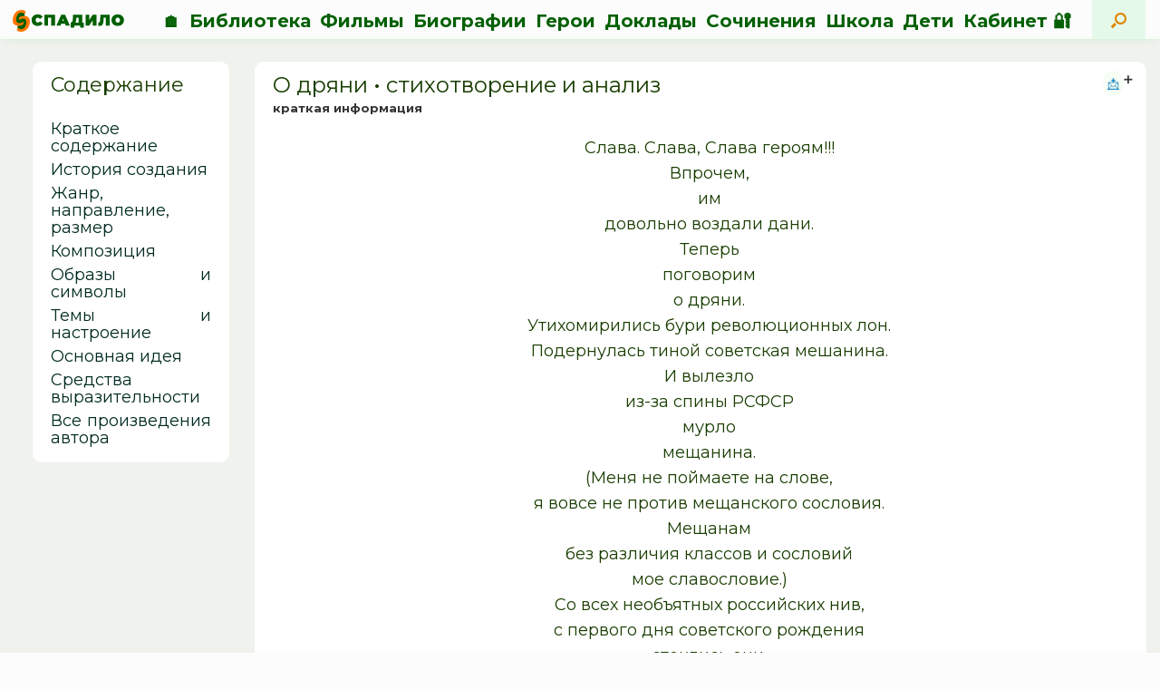

--- FILE ---
content_type: text/html; charset=UTF-8
request_url: https://spadilo.ru/proizvedeniya/o-dryani/
body_size: 29373
content:
<!DOCTYPE html>
<html lang="ru-RU">
<head>
	<link rel="icon" href="/wp-content/uploads/2022/07/cropped-fav2022-2.png" type="image/png">
	<!--link rel="icon" href="favsvg2022.svg" type="image/svg+xml"-->
	
	<meta charset="UTF-8" />
	<meta http-equiv="X-UA-Compatible" content="IE=10" />
	<link rel="profile" href="http://gmpg.org/xfn/11" />
	<link rel="pingback" href="https://spadilo.ru/xmlrpc.php" />
	<meta name='robots' content='index, follow, max-image-preview:large, max-snippet:-1, max-video-preview:-1' />

	<!-- This site is optimized with the Yoast SEO plugin v26.7 - https://yoast.com/wordpress/plugins/seo/ -->
	<title>О дряни &#8226;</title>
	<meta name="description" content="Слава. Слава, Слава героям!!! Впрочем, им довольно воздали дани. Теперь поговорим о дряни. Утихомирились бури революционных лон. Подернулась тиной" />
	<link rel="canonical" href="https://spadilo.ru/proizvedeniya/o-dryani/" />
	<meta property="og:locale" content="ru_RU" />
	<meta property="og:type" content="article" />
	<meta property="og:title" content="О дряни &#8226;" />
	<meta property="og:description" content="Слава. Слава, Слава героям!!! Впрочем, им довольно воздали дани. Теперь поговорим о дряни. Утихомирились бури революционных лон. Подернулась тиной" />
	<meta property="og:url" content="https://spadilo.ru/proizvedeniya/o-dryani/" />
	<meta property="og:site_name" content="СПАДИЛО" />
	<meta property="article:modified_time" content="2023-05-07T09:50:25+00:00" />
	<meta property="og:image" content="https://spadilo.ru/wp-content/uploads/2021/03/о-дряни-копия.jpg" />
	<meta property="og:image:width" content="592" />
	<meta property="og:image:height" content="448" />
	<meta property="og:image:type" content="image/jpeg" />
	<meta name="twitter:card" content="summary_large_image" />
	<meta name="twitter:label1" content="Примерное время для чтения" />
	<meta name="twitter:data1" content="8 минут" />
	<script type="application/ld+json" class="yoast-schema-graph">{"@context":"https://schema.org","@graph":[{"@type":"WebPage","@id":"https://spadilo.ru/proizvedeniya/o-dryani/","url":"https://spadilo.ru/proizvedeniya/o-dryani/","name":"О дряни &#8226;","isPartOf":{"@id":"https://spadilo.ru/#website"},"primaryImageOfPage":{"@id":"https://spadilo.ru/proizvedeniya/o-dryani/#primaryimage"},"image":{"@id":"https://spadilo.ru/proizvedeniya/o-dryani/#primaryimage"},"thumbnailUrl":"https://spadilo.ru/wp-content/uploads/2021/03/о-дряни-копия.jpg","datePublished":"2021-03-03T20:56:39+00:00","dateModified":"2023-05-07T09:50:25+00:00","description":"Слава. Слава, Слава героям!!! Впрочем, им довольно воздали дани. Теперь поговорим о дряни. Утихомирились бури революционных лон. Подернулась тиной","breadcrumb":{"@id":"https://spadilo.ru/proizvedeniya/o-dryani/#breadcrumb"},"inLanguage":"ru-RU","potentialAction":[{"@type":"ReadAction","target":["https://spadilo.ru/proizvedeniya/o-dryani/"]}]},{"@type":"ImageObject","inLanguage":"ru-RU","@id":"https://spadilo.ru/proizvedeniya/o-dryani/#primaryimage","url":"https://spadilo.ru/wp-content/uploads/2021/03/о-дряни-копия.jpg","contentUrl":"https://spadilo.ru/wp-content/uploads/2021/03/о-дряни-копия.jpg","width":592,"height":448},{"@type":"BreadcrumbList","@id":"https://spadilo.ru/proizvedeniya/o-dryani/#breadcrumb","itemListElement":[{"@type":"ListItem","position":1,"name":"Главная страница","item":"https://spadilo.ru/"},{"@type":"ListItem","position":2,"name":"Произведения","item":"https://spadilo.ru/proizvedeniya/"},{"@type":"ListItem","position":3,"name":"О дряни"}]},{"@type":"WebSite","@id":"https://spadilo.ru/#website","url":"https://spadilo.ru/","name":"СПАДИЛО","description":"это образование","publisher":{"@id":"https://spadilo.ru/#organization"},"potentialAction":[{"@type":"SearchAction","target":{"@type":"EntryPoint","urlTemplate":"https://spadilo.ru/?s={search_term_string}"},"query-input":{"@type":"PropertyValueSpecification","valueRequired":true,"valueName":"search_term_string"}}],"inLanguage":"ru-RU"},{"@type":"Organization","@id":"https://spadilo.ru/#organization","name":"СПАДИЛО","url":"https://spadilo.ru/","logo":{"@type":"ImageObject","inLanguage":"ru-RU","@id":"https://spadilo.ru/#/schema/logo/image/","url":"https://spadilo.ru/wp-content/uploads/2022/07/logo2022-full.png","contentUrl":"https://spadilo.ru/wp-content/uploads/2022/07/logo2022-full.png","width":3216,"height":735,"caption":"СПАДИЛО"},"image":{"@id":"https://spadilo.ru/#/schema/logo/image/"},"sameAs":["https://vk.com/spadiloru","https://ru.pinterest.com/spadilo/"]}]}</script>
	<!-- / Yoast SEO plugin. -->


<link rel="alternate" type="application/rss+xml" title="СПАДИЛО &raquo; Лента" href="https://spadilo.ru/feed/" />
<link rel="alternate" type="application/rss+xml" title="СПАДИЛО &raquo; Лента комментариев" href="https://spadilo.ru/comments/feed/" />
<link rel="alternate" type="application/rss+xml" title="СПАДИЛО &raquo; Лента комментариев к &laquo;О дряни&raquo;" href="https://spadilo.ru/proizvedeniya/o-dryani/feed/" />
<link rel="alternate" title="oEmbed (JSON)" type="application/json+oembed" href="https://spadilo.ru/wp-json/oembed/1.0/embed?url=https%3A%2F%2Fspadilo.ru%2Fproizvedeniya%2Fo-dryani%2F" />
<link rel="alternate" title="oEmbed (XML)" type="text/xml+oembed" href="https://spadilo.ru/wp-json/oembed/1.0/embed?url=https%3A%2F%2Fspadilo.ru%2Fproizvedeniya%2Fo-dryani%2F&#038;format=xml" />
		<style type="text/css">

						.mejs-controls, .mejs-mediaelement {
				background: #ffffff !important;
			}
			
						.mejs-container {
				border: 1px solid #ffffff;
			}
			
			
						.mejs-controls button {
				color: #0c5100 !important;
			}
			
						.mejs-controls .mejs-time-rail .mejs-time-total {
				background: #b1d6b1 !important;
			}
			
						.mejs-controls .mejs-time-rail .mejs-time-current {
				background: #00490d !important;
			}
			
						.mejs-controls .mejs-time-rail .mejs-time-loaded {
				background: #83d648 !important;
			}
			
						.mejs-controls .mejs-horizontal-volume-slider .mejs-horizontal-volume-total {
				background: #afdbb8 !important;
			}
			
						.mejs-controls .mejs-horizontal-volume-slider .mejs-horizontal-volume-current {
				background: #1b7c00 !important;
			}
			
		</style>
		<style id='wp-img-auto-sizes-contain-inline-css' type='text/css'>
img:is([sizes=auto i],[sizes^="auto," i]){contain-intrinsic-size:3000px 1500px}
/*# sourceURL=wp-img-auto-sizes-contain-inline-css */
</style>
<style id='wp-emoji-styles-inline-css' type='text/css'>

	img.wp-smiley, img.emoji {
		display: inline !important;
		border: none !important;
		box-shadow: none !important;
		height: 1em !important;
		width: 1em !important;
		margin: 0 0.07em !important;
		vertical-align: -0.1em !important;
		background: none !important;
		padding: 0 !important;
	}
/*# sourceURL=wp-emoji-styles-inline-css */
</style>
<style id='wp-block-library-inline-css' type='text/css'>
:root{--wp-block-synced-color:#7a00df;--wp-block-synced-color--rgb:122,0,223;--wp-bound-block-color:var(--wp-block-synced-color);--wp-editor-canvas-background:#ddd;--wp-admin-theme-color:#007cba;--wp-admin-theme-color--rgb:0,124,186;--wp-admin-theme-color-darker-10:#006ba1;--wp-admin-theme-color-darker-10--rgb:0,107,160.5;--wp-admin-theme-color-darker-20:#005a87;--wp-admin-theme-color-darker-20--rgb:0,90,135;--wp-admin-border-width-focus:2px}@media (min-resolution:192dpi){:root{--wp-admin-border-width-focus:1.5px}}.wp-element-button{cursor:pointer}:root .has-very-light-gray-background-color{background-color:#eee}:root .has-very-dark-gray-background-color{background-color:#313131}:root .has-very-light-gray-color{color:#eee}:root .has-very-dark-gray-color{color:#313131}:root .has-vivid-green-cyan-to-vivid-cyan-blue-gradient-background{background:linear-gradient(135deg,#00d084,#0693e3)}:root .has-purple-crush-gradient-background{background:linear-gradient(135deg,#34e2e4,#4721fb 50%,#ab1dfe)}:root .has-hazy-dawn-gradient-background{background:linear-gradient(135deg,#faaca8,#dad0ec)}:root .has-subdued-olive-gradient-background{background:linear-gradient(135deg,#fafae1,#67a671)}:root .has-atomic-cream-gradient-background{background:linear-gradient(135deg,#fdd79a,#004a59)}:root .has-nightshade-gradient-background{background:linear-gradient(135deg,#330968,#31cdcf)}:root .has-midnight-gradient-background{background:linear-gradient(135deg,#020381,#2874fc)}:root{--wp--preset--font-size--normal:16px;--wp--preset--font-size--huge:42px}.has-regular-font-size{font-size:1em}.has-larger-font-size{font-size:2.625em}.has-normal-font-size{font-size:var(--wp--preset--font-size--normal)}.has-huge-font-size{font-size:var(--wp--preset--font-size--huge)}.has-text-align-center{text-align:center}.has-text-align-left{text-align:left}.has-text-align-right{text-align:right}.has-fit-text{white-space:nowrap!important}#end-resizable-editor-section{display:none}.aligncenter{clear:both}.items-justified-left{justify-content:flex-start}.items-justified-center{justify-content:center}.items-justified-right{justify-content:flex-end}.items-justified-space-between{justify-content:space-between}.screen-reader-text{border:0;clip-path:inset(50%);height:1px;margin:-1px;overflow:hidden;padding:0;position:absolute;width:1px;word-wrap:normal!important}.screen-reader-text:focus{background-color:#ddd;clip-path:none;color:#444;display:block;font-size:1em;height:auto;left:5px;line-height:normal;padding:15px 23px 14px;text-decoration:none;top:5px;width:auto;z-index:100000}html :where(.has-border-color){border-style:solid}html :where([style*=border-top-color]){border-top-style:solid}html :where([style*=border-right-color]){border-right-style:solid}html :where([style*=border-bottom-color]){border-bottom-style:solid}html :where([style*=border-left-color]){border-left-style:solid}html :where([style*=border-width]){border-style:solid}html :where([style*=border-top-width]){border-top-style:solid}html :where([style*=border-right-width]){border-right-style:solid}html :where([style*=border-bottom-width]){border-bottom-style:solid}html :where([style*=border-left-width]){border-left-style:solid}html :where(img[class*=wp-image-]){height:auto;max-width:100%}:where(figure){margin:0 0 1em}html :where(.is-position-sticky){--wp-admin--admin-bar--position-offset:var(--wp-admin--admin-bar--height,0px)}@media screen and (max-width:600px){html :where(.is-position-sticky){--wp-admin--admin-bar--position-offset:0px}}

/*# sourceURL=wp-block-library-inline-css */
</style><style id='global-styles-inline-css' type='text/css'>
:root{--wp--preset--aspect-ratio--square: 1;--wp--preset--aspect-ratio--4-3: 4/3;--wp--preset--aspect-ratio--3-4: 3/4;--wp--preset--aspect-ratio--3-2: 3/2;--wp--preset--aspect-ratio--2-3: 2/3;--wp--preset--aspect-ratio--16-9: 16/9;--wp--preset--aspect-ratio--9-16: 9/16;--wp--preset--color--black: #000000;--wp--preset--color--cyan-bluish-gray: #abb8c3;--wp--preset--color--white: #ffffff;--wp--preset--color--pale-pink: #f78da7;--wp--preset--color--vivid-red: #cf2e2e;--wp--preset--color--luminous-vivid-orange: #ff6900;--wp--preset--color--luminous-vivid-amber: #fcb900;--wp--preset--color--light-green-cyan: #7bdcb5;--wp--preset--color--vivid-green-cyan: #00d084;--wp--preset--color--pale-cyan-blue: #8ed1fc;--wp--preset--color--vivid-cyan-blue: #0693e3;--wp--preset--color--vivid-purple: #9b51e0;--wp--preset--gradient--vivid-cyan-blue-to-vivid-purple: linear-gradient(135deg,rgb(6,147,227) 0%,rgb(155,81,224) 100%);--wp--preset--gradient--light-green-cyan-to-vivid-green-cyan: linear-gradient(135deg,rgb(122,220,180) 0%,rgb(0,208,130) 100%);--wp--preset--gradient--luminous-vivid-amber-to-luminous-vivid-orange: linear-gradient(135deg,rgb(252,185,0) 0%,rgb(255,105,0) 100%);--wp--preset--gradient--luminous-vivid-orange-to-vivid-red: linear-gradient(135deg,rgb(255,105,0) 0%,rgb(207,46,46) 100%);--wp--preset--gradient--very-light-gray-to-cyan-bluish-gray: linear-gradient(135deg,rgb(238,238,238) 0%,rgb(169,184,195) 100%);--wp--preset--gradient--cool-to-warm-spectrum: linear-gradient(135deg,rgb(74,234,220) 0%,rgb(151,120,209) 20%,rgb(207,42,186) 40%,rgb(238,44,130) 60%,rgb(251,105,98) 80%,rgb(254,248,76) 100%);--wp--preset--gradient--blush-light-purple: linear-gradient(135deg,rgb(255,206,236) 0%,rgb(152,150,240) 100%);--wp--preset--gradient--blush-bordeaux: linear-gradient(135deg,rgb(254,205,165) 0%,rgb(254,45,45) 50%,rgb(107,0,62) 100%);--wp--preset--gradient--luminous-dusk: linear-gradient(135deg,rgb(255,203,112) 0%,rgb(199,81,192) 50%,rgb(65,88,208) 100%);--wp--preset--gradient--pale-ocean: linear-gradient(135deg,rgb(255,245,203) 0%,rgb(182,227,212) 50%,rgb(51,167,181) 100%);--wp--preset--gradient--electric-grass: linear-gradient(135deg,rgb(202,248,128) 0%,rgb(113,206,126) 100%);--wp--preset--gradient--midnight: linear-gradient(135deg,rgb(2,3,129) 0%,rgb(40,116,252) 100%);--wp--preset--font-size--small: 13px;--wp--preset--font-size--medium: 20px;--wp--preset--font-size--large: 36px;--wp--preset--font-size--x-large: 42px;--wp--preset--spacing--20: 0.44rem;--wp--preset--spacing--30: 0.67rem;--wp--preset--spacing--40: 1rem;--wp--preset--spacing--50: 1.5rem;--wp--preset--spacing--60: 2.25rem;--wp--preset--spacing--70: 3.38rem;--wp--preset--spacing--80: 5.06rem;--wp--preset--shadow--natural: 6px 6px 9px rgba(0, 0, 0, 0.2);--wp--preset--shadow--deep: 12px 12px 50px rgba(0, 0, 0, 0.4);--wp--preset--shadow--sharp: 6px 6px 0px rgba(0, 0, 0, 0.2);--wp--preset--shadow--outlined: 6px 6px 0px -3px rgb(255, 255, 255), 6px 6px rgb(0, 0, 0);--wp--preset--shadow--crisp: 6px 6px 0px rgb(0, 0, 0);}:where(.is-layout-flex){gap: 0.5em;}:where(.is-layout-grid){gap: 0.5em;}body .is-layout-flex{display: flex;}.is-layout-flex{flex-wrap: wrap;align-items: center;}.is-layout-flex > :is(*, div){margin: 0;}body .is-layout-grid{display: grid;}.is-layout-grid > :is(*, div){margin: 0;}:where(.wp-block-columns.is-layout-flex){gap: 2em;}:where(.wp-block-columns.is-layout-grid){gap: 2em;}:where(.wp-block-post-template.is-layout-flex){gap: 1.25em;}:where(.wp-block-post-template.is-layout-grid){gap: 1.25em;}.has-black-color{color: var(--wp--preset--color--black) !important;}.has-cyan-bluish-gray-color{color: var(--wp--preset--color--cyan-bluish-gray) !important;}.has-white-color{color: var(--wp--preset--color--white) !important;}.has-pale-pink-color{color: var(--wp--preset--color--pale-pink) !important;}.has-vivid-red-color{color: var(--wp--preset--color--vivid-red) !important;}.has-luminous-vivid-orange-color{color: var(--wp--preset--color--luminous-vivid-orange) !important;}.has-luminous-vivid-amber-color{color: var(--wp--preset--color--luminous-vivid-amber) !important;}.has-light-green-cyan-color{color: var(--wp--preset--color--light-green-cyan) !important;}.has-vivid-green-cyan-color{color: var(--wp--preset--color--vivid-green-cyan) !important;}.has-pale-cyan-blue-color{color: var(--wp--preset--color--pale-cyan-blue) !important;}.has-vivid-cyan-blue-color{color: var(--wp--preset--color--vivid-cyan-blue) !important;}.has-vivid-purple-color{color: var(--wp--preset--color--vivid-purple) !important;}.has-black-background-color{background-color: var(--wp--preset--color--black) !important;}.has-cyan-bluish-gray-background-color{background-color: var(--wp--preset--color--cyan-bluish-gray) !important;}.has-white-background-color{background-color: var(--wp--preset--color--white) !important;}.has-pale-pink-background-color{background-color: var(--wp--preset--color--pale-pink) !important;}.has-vivid-red-background-color{background-color: var(--wp--preset--color--vivid-red) !important;}.has-luminous-vivid-orange-background-color{background-color: var(--wp--preset--color--luminous-vivid-orange) !important;}.has-luminous-vivid-amber-background-color{background-color: var(--wp--preset--color--luminous-vivid-amber) !important;}.has-light-green-cyan-background-color{background-color: var(--wp--preset--color--light-green-cyan) !important;}.has-vivid-green-cyan-background-color{background-color: var(--wp--preset--color--vivid-green-cyan) !important;}.has-pale-cyan-blue-background-color{background-color: var(--wp--preset--color--pale-cyan-blue) !important;}.has-vivid-cyan-blue-background-color{background-color: var(--wp--preset--color--vivid-cyan-blue) !important;}.has-vivid-purple-background-color{background-color: var(--wp--preset--color--vivid-purple) !important;}.has-black-border-color{border-color: var(--wp--preset--color--black) !important;}.has-cyan-bluish-gray-border-color{border-color: var(--wp--preset--color--cyan-bluish-gray) !important;}.has-white-border-color{border-color: var(--wp--preset--color--white) !important;}.has-pale-pink-border-color{border-color: var(--wp--preset--color--pale-pink) !important;}.has-vivid-red-border-color{border-color: var(--wp--preset--color--vivid-red) !important;}.has-luminous-vivid-orange-border-color{border-color: var(--wp--preset--color--luminous-vivid-orange) !important;}.has-luminous-vivid-amber-border-color{border-color: var(--wp--preset--color--luminous-vivid-amber) !important;}.has-light-green-cyan-border-color{border-color: var(--wp--preset--color--light-green-cyan) !important;}.has-vivid-green-cyan-border-color{border-color: var(--wp--preset--color--vivid-green-cyan) !important;}.has-pale-cyan-blue-border-color{border-color: var(--wp--preset--color--pale-cyan-blue) !important;}.has-vivid-cyan-blue-border-color{border-color: var(--wp--preset--color--vivid-cyan-blue) !important;}.has-vivid-purple-border-color{border-color: var(--wp--preset--color--vivid-purple) !important;}.has-vivid-cyan-blue-to-vivid-purple-gradient-background{background: var(--wp--preset--gradient--vivid-cyan-blue-to-vivid-purple) !important;}.has-light-green-cyan-to-vivid-green-cyan-gradient-background{background: var(--wp--preset--gradient--light-green-cyan-to-vivid-green-cyan) !important;}.has-luminous-vivid-amber-to-luminous-vivid-orange-gradient-background{background: var(--wp--preset--gradient--luminous-vivid-amber-to-luminous-vivid-orange) !important;}.has-luminous-vivid-orange-to-vivid-red-gradient-background{background: var(--wp--preset--gradient--luminous-vivid-orange-to-vivid-red) !important;}.has-very-light-gray-to-cyan-bluish-gray-gradient-background{background: var(--wp--preset--gradient--very-light-gray-to-cyan-bluish-gray) !important;}.has-cool-to-warm-spectrum-gradient-background{background: var(--wp--preset--gradient--cool-to-warm-spectrum) !important;}.has-blush-light-purple-gradient-background{background: var(--wp--preset--gradient--blush-light-purple) !important;}.has-blush-bordeaux-gradient-background{background: var(--wp--preset--gradient--blush-bordeaux) !important;}.has-luminous-dusk-gradient-background{background: var(--wp--preset--gradient--luminous-dusk) !important;}.has-pale-ocean-gradient-background{background: var(--wp--preset--gradient--pale-ocean) !important;}.has-electric-grass-gradient-background{background: var(--wp--preset--gradient--electric-grass) !important;}.has-midnight-gradient-background{background: var(--wp--preset--gradient--midnight) !important;}.has-small-font-size{font-size: var(--wp--preset--font-size--small) !important;}.has-medium-font-size{font-size: var(--wp--preset--font-size--medium) !important;}.has-large-font-size{font-size: var(--wp--preset--font-size--large) !important;}.has-x-large-font-size{font-size: var(--wp--preset--font-size--x-large) !important;}
/*# sourceURL=global-styles-inline-css */
</style>

<style id='classic-theme-styles-inline-css' type='text/css'>
/*! This file is auto-generated */
.wp-block-button__link{color:#fff;background-color:#32373c;border-radius:9999px;box-shadow:none;text-decoration:none;padding:calc(.667em + 2px) calc(1.333em + 2px);font-size:1.125em}.wp-block-file__button{background:#32373c;color:#fff;text-decoration:none}
/*# sourceURL=/wp-includes/css/classic-themes.min.css */
</style>
<link rel='stylesheet' id='bb-tcs-editor-style-shared-css' href='https://spadilo.ru/wp-content/editor-style-shared.css' type='text/css' media='all' />
<link rel='stylesheet' id='som_lost_password_style-css' href='https://spadilo.ru/wp-content/plugins/frontend-reset-password/assets/css/password-lost.css?ver=6.9' type='text/css' media='all' />
<link rel='stylesheet' id='lbwps-styles-css' href='https://spadilo.ru/wp-content/plugins/lightbox-photoswipe/assets/ps4/styles/default.css?ver=5.8.2' type='text/css' media='all' />
<link rel='stylesheet' id='dashicons-css' href='https://spadilo.ru/wp-includes/css/dashicons.min.css?ver=6.9' type='text/css' media='all' />
<link rel='stylesheet' id='media_player_style_kit-frontend-css' href='https://spadilo.ru/wp-content/plugins/media-player-style-kit/assets/css/frontend.css?ver=1.0.1' type='text/css' media='all' />
<link rel='stylesheet' id='seraph-pds-MathJax-CHtml-css' href='https://spadilo.ru/wp-content/plugins/seraphinite-post-docx-source/Ext/MathJax/CHtml.css?ver=2.16.14' type='text/css' media='all' />
<link rel='stylesheet' id='chld_thm_cfg_parent-css' href='https://spadilo.ru/wp-content/themes/vantage/style.css?ver=6.9' type='text/css' media='all' />
<link rel='stylesheet' id='vantage-style-css' href='https://spadilo.ru/wp-content/themes/vantage-spadilo/style.css?ver=2.6' type='text/css' media='all' />
<link rel='stylesheet' id='font-awesome-css' href='https://spadilo.ru/wp-content/themes/vantage/fontawesome/css/font-awesome.css?ver=4.6.2' type='text/css' media='all' />
<link rel='stylesheet' id='siteorigin-mobilenav-css' href='https://spadilo.ru/wp-content/themes/vantage/inc/mobilenav/css/mobilenav.css?ver=2.6' type='text/css' media='all' />
<link rel='stylesheet' id='tablepress-default-css' href='https://spadilo.ru/wp-content/plugins/tablepress/css/build/default.css?ver=3.2.6' type='text/css' media='all' />
<link rel='stylesheet' id='simple-favorites-css' href='https://spadilo.ru/wp-content/plugins/favorites/assets/css/favorites.css?ver=2.3.6' type='text/css' media='all' />
<link rel='stylesheet' id='wpdiscuz-frontend-css-css' href='https://spadilo.ru/wp-content/plugins/wpdiscuz/themes/default/style.css?ver=7.6.42' type='text/css' media='all' />
<style id='wpdiscuz-frontend-css-inline-css' type='text/css'>
 #wpdcom .wpd-blog-administrator .wpd-comment-label{color:#ffffff;background-color:#00B38F;border:none}#wpdcom .wpd-blog-administrator .wpd-comment-author, #wpdcom .wpd-blog-administrator .wpd-comment-author a{color:#00B38F}#wpdcom.wpd-layout-1 .wpd-comment .wpd-blog-administrator .wpd-avatar img{border-color:#00B38F}#wpdcom.wpd-layout-2 .wpd-comment.wpd-reply .wpd-comment-wrap.wpd-blog-administrator{border-left:3px solid #00B38F}#wpdcom.wpd-layout-2 .wpd-comment .wpd-blog-administrator .wpd-avatar img{border-bottom-color:#00B38F}#wpdcom.wpd-layout-3 .wpd-blog-administrator .wpd-comment-subheader{border-top:1px dashed #00B38F}#wpdcom.wpd-layout-3 .wpd-reply .wpd-blog-administrator .wpd-comment-right{border-left:1px solid #00B38F}#wpdcom .wpd-blog-editor .wpd-comment-label{color:#ffffff;background-color:#00B38F;border:none}#wpdcom .wpd-blog-editor .wpd-comment-author, #wpdcom .wpd-blog-editor .wpd-comment-author a{color:#00B38F}#wpdcom.wpd-layout-1 .wpd-comment .wpd-blog-editor .wpd-avatar img{border-color:#00B38F}#wpdcom.wpd-layout-2 .wpd-comment.wpd-reply .wpd-comment-wrap.wpd-blog-editor{border-left:3px solid #00B38F}#wpdcom.wpd-layout-2 .wpd-comment .wpd-blog-editor .wpd-avatar img{border-bottom-color:#00B38F}#wpdcom.wpd-layout-3 .wpd-blog-editor .wpd-comment-subheader{border-top:1px dashed #00B38F}#wpdcom.wpd-layout-3 .wpd-reply .wpd-blog-editor .wpd-comment-right{border-left:1px solid #00B38F}#wpdcom .wpd-blog-author .wpd-comment-label{color:#ffffff;background-color:#00B38F;border:none}#wpdcom .wpd-blog-author .wpd-comment-author, #wpdcom .wpd-blog-author .wpd-comment-author a{color:#00B38F}#wpdcom.wpd-layout-1 .wpd-comment .wpd-blog-author .wpd-avatar img{border-color:#00B38F}#wpdcom.wpd-layout-2 .wpd-comment .wpd-blog-author .wpd-avatar img{border-bottom-color:#00B38F}#wpdcom.wpd-layout-3 .wpd-blog-author .wpd-comment-subheader{border-top:1px dashed #00B38F}#wpdcom.wpd-layout-3 .wpd-reply .wpd-blog-author .wpd-comment-right{border-left:1px solid #00B38F}#wpdcom .wpd-blog-contributor .wpd-comment-label{color:#ffffff;background-color:#00B38F;border:none}#wpdcom .wpd-blog-contributor .wpd-comment-author, #wpdcom .wpd-blog-contributor .wpd-comment-author a{color:#00B38F}#wpdcom.wpd-layout-1 .wpd-comment .wpd-blog-contributor .wpd-avatar img{border-color:#00B38F}#wpdcom.wpd-layout-2 .wpd-comment .wpd-blog-contributor .wpd-avatar img{border-bottom-color:#00B38F}#wpdcom.wpd-layout-3 .wpd-blog-contributor .wpd-comment-subheader{border-top:1px dashed #00B38F}#wpdcom.wpd-layout-3 .wpd-reply .wpd-blog-contributor .wpd-comment-right{border-left:1px solid #00B38F}#wpdcom .wpd-blog-subscriber .wpd-comment-label{color:#ffffff;background-color:#00B38F;border:none}#wpdcom .wpd-blog-subscriber .wpd-comment-author, #wpdcom .wpd-blog-subscriber .wpd-comment-author a{color:#00B38F}#wpdcom.wpd-layout-2 .wpd-comment .wpd-blog-subscriber .wpd-avatar img{border-bottom-color:#00B38F}#wpdcom.wpd-layout-3 .wpd-blog-subscriber .wpd-comment-subheader{border-top:1px dashed #00B38F}#wpdcom .wpd-blog-post_author .wpd-comment-label{color:#ffffff;background-color:#00B38F;border:none}#wpdcom .wpd-blog-post_author .wpd-comment-author, #wpdcom .wpd-blog-post_author .wpd-comment-author a{color:#00B38F}#wpdcom .wpd-blog-post_author .wpd-avatar img{border-color:#00B38F}#wpdcom.wpd-layout-1 .wpd-comment .wpd-blog-post_author .wpd-avatar img{border-color:#00B38F}#wpdcom.wpd-layout-2 .wpd-comment.wpd-reply .wpd-comment-wrap.wpd-blog-post_author{border-left:3px solid #00B38F}#wpdcom.wpd-layout-2 .wpd-comment .wpd-blog-post_author .wpd-avatar img{border-bottom-color:#00B38F}#wpdcom.wpd-layout-3 .wpd-blog-post_author .wpd-comment-subheader{border-top:1px dashed #00B38F}#wpdcom.wpd-layout-3 .wpd-reply .wpd-blog-post_author .wpd-comment-right{border-left:1px solid #00B38F}#wpdcom .wpd-blog-guest .wpd-comment-label{color:#ffffff;background-color:#00B38F;border:none}#wpdcom .wpd-blog-guest .wpd-comment-author, #wpdcom .wpd-blog-guest .wpd-comment-author a{color:#00B38F}#wpdcom.wpd-layout-3 .wpd-blog-guest .wpd-comment-subheader{border-top:1px dashed #00B38F}#comments, #respond, .comments-area, #wpdcom{}#wpdcom .ql-editor > *{color:#777777}#wpdcom .ql-editor::before{}#wpdcom .ql-toolbar{border:1px solid #DDDDDD;border-top:none}#wpdcom .ql-container{border:1px solid #DDDDDD;border-bottom:none}#wpdcom .wpd-form-row .wpdiscuz-item input[type="text"], #wpdcom .wpd-form-row .wpdiscuz-item input[type="email"], #wpdcom .wpd-form-row .wpdiscuz-item input[type="url"], #wpdcom .wpd-form-row .wpdiscuz-item input[type="color"], #wpdcom .wpd-form-row .wpdiscuz-item input[type="date"], #wpdcom .wpd-form-row .wpdiscuz-item input[type="datetime"], #wpdcom .wpd-form-row .wpdiscuz-item input[type="datetime-local"], #wpdcom .wpd-form-row .wpdiscuz-item input[type="month"], #wpdcom .wpd-form-row .wpdiscuz-item input[type="number"], #wpdcom .wpd-form-row .wpdiscuz-item input[type="time"], #wpdcom textarea, #wpdcom select{border:1px solid #DDDDDD;color:#777777}#wpdcom .wpd-form-row .wpdiscuz-item textarea{border:1px solid #DDDDDD}#wpdcom input::placeholder, #wpdcom textarea::placeholder, #wpdcom input::-moz-placeholder, #wpdcom textarea::-webkit-input-placeholder{}#wpdcom .wpd-comment-text{color:#777777}#wpdcom .wpd-thread-head .wpd-thread-info{border-bottom:2px solid #00B38F}#wpdcom .wpd-thread-head .wpd-thread-info.wpd-reviews-tab svg{fill:#00B38F}#wpdcom .wpd-thread-head .wpdiscuz-user-settings{border-bottom:2px solid #00B38F}#wpdcom .wpd-thread-head .wpdiscuz-user-settings:hover{color:#00B38F}#wpdcom .wpd-comment .wpd-follow-link:hover{color:#00B38F}#wpdcom .wpd-comment-status .wpd-sticky{color:#00B38F}#wpdcom .wpd-thread-filter .wpdf-active{color:#00B38F;border-bottom-color:#00B38F}#wpdcom .wpd-comment-info-bar{border:1px dashed #33c3a6;background:#e6f8f4}#wpdcom .wpd-comment-info-bar .wpd-current-view i{color:#00B38F}#wpdcom .wpd-filter-view-all:hover{background:#00B38F}#wpdcom .wpdiscuz-item .wpdiscuz-rating > label{color:#DDDDDD}#wpdcom .wpdiscuz-item .wpdiscuz-rating:not(:checked) > label:hover, .wpdiscuz-rating:not(:checked) > label:hover ~ label{}#wpdcom .wpdiscuz-item .wpdiscuz-rating > input ~ label:hover, #wpdcom .wpdiscuz-item .wpdiscuz-rating > input:not(:checked) ~ label:hover ~ label, #wpdcom .wpdiscuz-item .wpdiscuz-rating > input:not(:checked) ~ label:hover ~ label{color:#FFED85}#wpdcom .wpdiscuz-item .wpdiscuz-rating > input:checked ~ label:hover, #wpdcom .wpdiscuz-item .wpdiscuz-rating > input:checked ~ label:hover, #wpdcom .wpdiscuz-item .wpdiscuz-rating > label:hover ~ input:checked ~ label, #wpdcom .wpdiscuz-item .wpdiscuz-rating > input:checked + label:hover ~ label, #wpdcom .wpdiscuz-item .wpdiscuz-rating > input:checked ~ label:hover ~ label, .wpd-custom-field .wcf-active-star, #wpdcom .wpdiscuz-item .wpdiscuz-rating > input:checked ~ label{color:#FFD700}#wpd-post-rating .wpd-rating-wrap .wpd-rating-stars svg .wpd-star{fill:#DDDDDD}#wpd-post-rating .wpd-rating-wrap .wpd-rating-stars svg .wpd-active{fill:#FFD700}#wpd-post-rating .wpd-rating-wrap .wpd-rate-starts svg .wpd-star{fill:#DDDDDD}#wpd-post-rating .wpd-rating-wrap .wpd-rate-starts:hover svg .wpd-star{fill:#FFED85}#wpd-post-rating.wpd-not-rated .wpd-rating-wrap .wpd-rate-starts svg:hover ~ svg .wpd-star{fill:#DDDDDD}.wpdiscuz-post-rating-wrap .wpd-rating .wpd-rating-wrap .wpd-rating-stars svg .wpd-star{fill:#DDDDDD}.wpdiscuz-post-rating-wrap .wpd-rating .wpd-rating-wrap .wpd-rating-stars svg .wpd-active{fill:#FFD700}#wpdcom .wpd-comment .wpd-follow-active{color:#ff7a00}#wpdcom .page-numbers{color:#555;border:#555 1px solid}#wpdcom span.current{background:#555}#wpdcom.wpd-layout-1 .wpd-new-loaded-comment > .wpd-comment-wrap > .wpd-comment-right{background:#FFFAD6}#wpdcom.wpd-layout-2 .wpd-new-loaded-comment.wpd-comment > .wpd-comment-wrap > .wpd-comment-right{background:#FFFAD6}#wpdcom.wpd-layout-2 .wpd-new-loaded-comment.wpd-comment.wpd-reply > .wpd-comment-wrap > .wpd-comment-right{background:transparent}#wpdcom.wpd-layout-2 .wpd-new-loaded-comment.wpd-comment.wpd-reply > .wpd-comment-wrap{background:#FFFAD6}#wpdcom.wpd-layout-3 .wpd-new-loaded-comment.wpd-comment > .wpd-comment-wrap > .wpd-comment-right{background:#FFFAD6}#wpdcom .wpd-follow:hover i, #wpdcom .wpd-unfollow:hover i, #wpdcom .wpd-comment .wpd-follow-active:hover i{color:#00B38F}#wpdcom .wpdiscuz-readmore{cursor:pointer;color:#00B38F}.wpd-custom-field .wcf-pasiv-star, #wpcomm .wpdiscuz-item .wpdiscuz-rating > label{color:#DDDDDD}.wpd-wrapper .wpd-list-item.wpd-active{border-top:3px solid #00B38F}#wpdcom.wpd-layout-2 .wpd-comment.wpd-reply.wpd-unapproved-comment .wpd-comment-wrap{border-left:3px solid #FFFAD6}#wpdcom.wpd-layout-3 .wpd-comment.wpd-reply.wpd-unapproved-comment .wpd-comment-right{border-left:1px solid #FFFAD6}#wpdcom .wpd-prim-button{background-color:#07B290;color:#FFFFFF}#wpdcom .wpd_label__check i.wpdicon-on{color:#07B290;border:1px solid #83d9c8}#wpd-bubble-wrapper #wpd-bubble-all-comments-count{color:#1DB99A}#wpd-bubble-wrapper > div{background-color:#1DB99A}#wpd-bubble-wrapper > #wpd-bubble #wpd-bubble-add-message{background-color:#1DB99A}#wpd-bubble-wrapper > #wpd-bubble #wpd-bubble-add-message::before{border-left-color:#1DB99A;border-right-color:#1DB99A}#wpd-bubble-wrapper.wpd-right-corner > #wpd-bubble #wpd-bubble-add-message::before{border-left-color:#1DB99A;border-right-color:#1DB99A}.wpd-inline-icon-wrapper path.wpd-inline-icon-first{fill:#1DB99A}.wpd-inline-icon-count{background-color:#1DB99A}.wpd-inline-icon-count::before{border-right-color:#1DB99A}.wpd-inline-form-wrapper::before{border-bottom-color:#1DB99A}.wpd-inline-form-question{background-color:#1DB99A}.wpd-inline-form{background-color:#1DB99A}.wpd-last-inline-comments-wrapper{border-color:#1DB99A}.wpd-last-inline-comments-wrapper::before{border-bottom-color:#1DB99A}.wpd-last-inline-comments-wrapper .wpd-view-all-inline-comments{background:#1DB99A}.wpd-last-inline-comments-wrapper .wpd-view-all-inline-comments:hover,.wpd-last-inline-comments-wrapper .wpd-view-all-inline-comments:active,.wpd-last-inline-comments-wrapper .wpd-view-all-inline-comments:focus{background-color:#1DB99A}#wpdcom .ql-snow .ql-tooltip[data-mode="link"]::before{content:"Введите ссылку:"}#wpdcom .ql-snow .ql-tooltip.ql-editing a.ql-action::after{content:"Сохранить"}.comments-area{width:auto}
/*# sourceURL=wpdiscuz-frontend-css-inline-css */
</style>
<link rel='stylesheet' id='wpdiscuz-fa-css' href='https://spadilo.ru/wp-content/plugins/wpdiscuz/assets/third-party/font-awesome-5.13.0/css/fa.min.css?ver=7.6.42' type='text/css' media='all' />
<link rel='stylesheet' id='wpdiscuz-combo-css-css' href='https://spadilo.ru/wp-content/plugins/wpdiscuz/assets/css/wpdiscuz-combo.min.css?ver=6.9' type='text/css' media='all' />
<link rel='stylesheet' id='search-filter-flatpickr-css' href='https://spadilo.ru/wp-content/plugins/search-filter/assets/css/vendor/flatpickr.css?ver=3.0.3' type='text/css' media='all' />
<link rel='stylesheet' id='search-filter-css' href='https://spadilo.ru/wp-content/plugins/search-filter-pro-3/assets/css/frontend/frontend.css?ver=3.0.3' type='text/css' media='all' />
<link rel='stylesheet' id='search-filter-ugc-styles-css' href='https://spadilo.ru/wp-content/uploads/search-filter/style.css?ver=162' type='text/css' media='all' />
<script type="text/javascript">
		if ( ! Object.hasOwn( window, 'searchAndFilter' ) ) {
			window.searchAndFilter = {};
		}
		</script><script type="text/javascript" src="https://spadilo.ru/wp-includes/js/jquery/jquery.min.js?ver=3.7.1" id="jquery-core-js"></script>
<script type="text/javascript" src="https://spadilo.ru/wp-includes/js/jquery/jquery-migrate.min.js?ver=3.4.1" id="jquery-migrate-js"></script>
<script type="text/javascript" id="image-watermark-no-right-click-js-before">
/* <![CDATA[ */
var iwArgsNoRightClick = {"rightclick":"Y","draganddrop":"Y","devtools":"Y","enableToast":"Y","toastMessage":"This content is protected"};

//# sourceURL=image-watermark-no-right-click-js-before
/* ]]> */
</script>
<script type="text/javascript" src="https://spadilo.ru/wp-content/plugins/image-watermark/js/no-right-click.js?ver=2.0.3" id="image-watermark-no-right-click-js"></script>
<script type="text/javascript" src="https://spadilo.ru/wp-content/plugins/seraphinite-post-docx-source/View.js?pk=Base&amp;ver=2.16.14" id="seraph_pds_View-js"></script>
<script type="text/javascript" src="https://spadilo.ru/wp-content/themes/vantage-spadilo/assets/js/assest-scripts.js?ver=6.9" id="assest-js-js"></script>
<script type="text/javascript" src="https://spadilo.ru/wp-content/themes/vantage/js/jquery.flexslider.min.js?ver=2.1" id="jquery-flexslider-js"></script>
<script type="text/javascript" src="https://spadilo.ru/wp-content/themes/vantage/js/jquery.touchSwipe.min.js?ver=1.6.6" id="jquery-touchswipe-js"></script>
<script type="text/javascript" src="https://spadilo.ru/wp-content/themes/vantage/js/jquery.theme-main.min.js?ver=2.6" id="vantage-main-js"></script>
<script type="text/javascript" id="siteorigin-mobilenav-js-extra">
/* <![CDATA[ */
var mobileNav = {"search":"","text":{"navigate":"\u041c\u0435\u043d\u044e","back":"\u041d\u0430\u0437\u0430\u0434","close":"\u0417\u0430\u043a\u0440\u044b\u0442\u044c"},"nextIconUrl":"https://spadilo.ru/wp-content/themes/vantage/inc/mobilenav/images/next.png","mobileMenuClose":"\u003Ci class=\"fa fa-times\"\u003E\u003C/i\u003E"};
//# sourceURL=siteorigin-mobilenav-js-extra
/* ]]> */
</script>
<script type="text/javascript" src="https://spadilo.ru/wp-content/themes/vantage/inc/mobilenav/js/mobilenav.min.js?ver=2.6" id="siteorigin-mobilenav-js"></script>
<script type="text/javascript" id="favorites-js-extra">
/* <![CDATA[ */
var favorites_data = {"ajaxurl":"https://spadilo.ru/wp-admin/admin-ajax.php","nonce":"11f3c53374","favorite":"\u2795","favorited":"\u2714\ufe0f","includecount":"","indicate_loading":"","loading_text":"\u0417\u0430\u0433\u0440\u0443\u0437\u043a\u0430","loading_image":"","loading_image_active":"","loading_image_preload":"","cache_enabled":"1","button_options":{"button_type":"custom","custom_colors":true,"box_shadow":false,"include_count":false,"default":{"background_default":false,"border_default":false,"text_default":false,"icon_default":false,"count_default":false},"active":{"background_active":false,"border_active":false,"text_active":false,"icon_active":false,"count_active":false}},"authentication_modal_content":"\u003Cp\u003E\u041f\u043e\u0436\u0430\u043b\u0443\u0439\u0441\u0442\u0430, \u0437\u0430\u0440\u0435\u0433\u0438\u0441\u0442\u0440\u0438\u0440\u0443\u0439\u0442\u0435\u0441\u044c \u0434\u043b\u044f \u0434\u043e\u0431\u0430\u0432\u043b\u0435\u043d\u0438\u044f \u0438\u0437\u0431\u0440\u0430\u043d\u043d\u043e\u0433\u043e\u003C/p\u003E\n\u003Cp\u003E\u003Ca href=\"#\" data-favorites-modal-close\u003E\u0417\u0430\u043a\u0440\u044b\u0442\u044c \u0443\u0432\u0435\u0434\u043e\u043c\u043b\u0435\u043d\u0438\u0435\u003C/a\u003E\u003C/p\u003E\n","authentication_redirect":"","dev_mode":"","logged_in":"","user_id":"0","authentication_redirect_url":"https://spadilo.ru/wp-login.php"};
//# sourceURL=favorites-js-extra
/* ]]> */
</script>
<script type="text/javascript" src="https://spadilo.ru/wp-content/plugins/favorites/assets/js/favorites.min.js?ver=2.3.6" id="favorites-js"></script>
<script type="text/javascript" src="https://spadilo.ru/wp-content/plugins/search-filter/assets/js/vendor/flatpickr.js?ver=3.0.3" id="search-filter-flatpickr-js"></script>
<script type="text/javascript" id="search-filter-js-before">
/* <![CDATA[ */
window.searchAndFilter.frontend = {"fields":{},"queries":{},"components":{},"modules":{},"restNonce":"01efe65198","suggestionsNonce":"14fa519ac7"};
//# sourceURL=search-filter-js-before
/* ]]> */
</script>
<script type="text/javascript" src="https://spadilo.ru/wp-content/plugins/search-filter-pro-3/assets/js/frontend/frontend.js?ver=3.0.3" id="search-filter-js"></script>
<link rel="https://api.w.org/" href="https://spadilo.ru/wp-json/" /><link rel="EditURI" type="application/rsd+xml" title="RSD" href="https://spadilo.ru/xmlrpc.php?rsd" />
<meta name="generator" content="WordPress 6.9" />
<link rel='shortlink' href='https://spadilo.ru/?p=34068' />
<style>
.som-password-error-message,
.som-password-sent-message {
	background-color: #27d84d;
	border-color: #27d84d;
}
</style>
<meta name="viewport" content="width=device-width, initial-scale=1" />		<style type="text/css">
			.so-mobilenav-mobile + * { display: none; }
			@media screen and (max-width: 1070px) { .so-mobilenav-mobile + * { display: block; } .so-mobilenav-standard + * { display: none; } }
		</style>
		<style type="text/css" media="screen">
		#footer-widgets .widget { width: 100%; }
		#masthead-widgets .widget { width: 100%; }
	</style>
	<style type="text/css" id="vantage-footer-widgets">#footer-widgets aside { width : 100%; } </style> <style type="text/css" id="customizer-css">@import url(https://fonts.googleapis.com/css?family=Montserrat:400|Montserrat:700); body,button,input,select,textarea { font-family: "Montserrat"; font-weight: 400 } #masthead h1 { font-family: "Montserrat"; font-weight: 700; font-weight: 700 } h1,h2,h3,h4,h5,h6 { font-family: "Montserrat"; font-weight: 700; font-weight: 700 } .main-navigation, .mobile-nav-frame, .mobile-nav-frame .title h3 { font-family: "Montserrat"; font-weight: 400 } #masthead .hgroup h1, #masthead.masthead-logo-in-menu .logo > h1 { font-size: 3px; color: #193d00 } #masthead .hgroup .support-text { font-size: 5px; color: #193d00 } #page-title, article.post .entry-header h1.entry-title, article.page .entry-header h1.entry-title { font-size: 24px; color: #193d00 } .entry-content { font-size: 18px } .entry-content, #comments .commentlist article .comment-meta a { color: #193d00 } .entry-content h1, .entry-content h2, .entry-content h3, .entry-content h4, .entry-content h5, .entry-content h6, #comments .commentlist article .comment-author a, #comments .commentlist article .comment-author, #comments-title, #reply-title, #commentform label { color: #193d00 } #comments-title, #reply-title { border-bottom-color: #193d00 } .entry-content h2 { font-size: 20px } .entry-content h3 { font-size: 19px } .entry-content h4 { font-size: 17px } .entry-content h6 { font-size: 15px } #masthead .hgroup { padding-top: 0px; padding-bottom: 0px } .entry-content a, .entry-content a:visited, #secondary a, #secondary a:visited, #masthead .hgroup a, #masthead .hgroup a:visited, .comment-form .logged-in-as a, .comment-form .logged-in-as a:visited { color: #002b21 } .entry-content a, .textwidget a { text-decoration: none } .entry-content a:hover, .entry-content a:focus, .entry-content a:active, #secondary a:hover, #masthead .hgroup a:hover, #masthead .hgroup a:focus, #masthead .hgroup a:active, .comment-form .logged-in-as a:hover, .comment-form .logged-in-as a:focus, .comment-form .logged-in-as a:active { color: #d65900 } .main-navigation ul { text-align: center } .main-navigation { background-color: #fcfcfc } .main-navigation a { color: #056005 } .main-navigation ul ul { background-color: #fcfcfc } .main-navigation ul ul a { color: #056005 } .main-navigation ul li:hover > a, #search-icon #search-icon-icon:hover { background-color: #fcfcfc } .main-navigation ul li:hover > a, .main-navigation ul li:hover > a [class^="fa fa-"] { color: #d65900 } .main-navigation ul ul li:hover > a { background-color: #fcfcfc; color: #c43400 } #search-icon #search-icon-icon { background-color: #e5f9eb } #search-icon #search-icon-icon .vantage-icon-search { color: #dd8500 } #search-icon .searchform { background-color: #e1eae1 } #search-icon .searchform input[name=s] { color: #005e07 } .main-navigation ul li a { padding-top: 10px; padding-bottom: 10px } .main-navigation ul li a, #masthead.masthead-logo-in-menu .logo { padding-left: 3px; padding-right: 3px } .main-navigation ul li { font-size: 20px } #header-sidebar .widget_nav_menu ul.menu > li > ul.sub-menu { border-top-color: #fcfcfc } .mobile-nav-frame { background-color: #fcfcfc } .mobile-nav-frame .title h3, .mobile-nav-frame .title .close, .mobile-nav-frame .title .back { color: #193d00 } .mobile-nav-frame .title { background-color: #fcfcfc } .mobile-nav-frame ul li a.link, .mobile-nav-frame .next { color: #193d00 } .mobile-nav-frame ul { background-color: #fcfcfc; border-color: #193d00 } a.button, button, html input[type="button"], input[type="reset"], input[type="submit"], .post-navigation a, #image-navigation a, article.post .more-link, article.page .more-link, .paging-navigation a, .woocommerce #page-wrapper .button, .woocommerce a.button, .woocommerce .checkout-button, .woocommerce input.button, #infinite-handle span { background: #eaffef; border-color: #ffffff } a.button:hover, button:hover, html input[type="button"]:hover, input[type="reset"]:hover, input[type="submit"]:hover, .post-navigation a:hover, #image-navigation a:hover, article.post .more-link:hover, article.page .more-link:hover, .paging-navigation a:hover, .woocommerce #page-wrapper .button:hover, .woocommerce a.button:hover, .woocommerce .checkout-button:hover, .woocommerce input.button:hover, .woocommerce input.button:disabled:hover, .woocommerce input.button:disabled[disabled]:hover, #infinite-handle span:hover { background: #eaffef } a.button:hover, button:hover, html input[type="button"]:hover, input[type="reset"]:hover, input[type="submit"]:hover, .post-navigation a:hover, #image-navigation a:hover, article.post .more-link:hover, article.page .more-link:hover, .paging-navigation a:hover, .woocommerce #page-wrapper .button:hover, .woocommerce a.button:hover, .woocommerce .checkout-button:hover, .woocommerce input.button:hover, #infinite-handle span:hover { opacity: 0.75; border-color: #ffffff } a.button:focus, button:focus, html input[type="button"]:focus, input[type="reset"]:focus, input[type="submit"]:focus, .post-navigation a:focus, #image-navigation a:focus, article.post .more-link:focus, article.page .more-link:focus, .paging-navigation a:focus, .woocommerce #page-wrapper .button:focus, .woocommerce a.button:focus, .woocommerce .checkout-button:focus, .woocommerce input.button:focus, .woocommerce input.button:disabled:focus, .woocommerce input.button:disabled[disabled]:focus, #infinite-handle span:focus { background: #eaffef } a.button:focus, button:focus, html input[type="button"]:focus, input[type="reset"]:focus, input[type="submit"]:focus, .post-navigation a:focus, #image-navigation a:focus, article.post .more-link:focus, article.page .more-link:focus, .paging-navigation a:focus, .woocommerce #page-wrapper .button:focus, .woocommerce a.button:focus, .woocommerce .checkout-button:focus, .woocommerce input.button:focus, #infinite-handle span:focus { opacity: 0.75; border-color: #ffffff } a.button, button, html input[type="button"], input[type="reset"], input[type="submit"], .post-navigation a, #image-navigation a, article.post .more-link, article.page .more-link, .paging-navigation a, .woocommerce #page-wrapper .button, .woocommerce a.button, .woocommerce .checkout-button, .woocommerce input.button, .woocommerce #respond input#submit:hover, .woocommerce a.button:hover, .woocommerce button.button:hover, .woocommerce input.button:hover, .woocommerce input.button:disabled, .woocommerce input.button:disabled[disabled], .woocommerce input.button:disabled:hover, .woocommerce input.button:disabled[disabled]:hover, #infinite-handle span button { color: #018c0c } a.button, button, html input[type="button"], input[type="reset"], input[type="submit"], .post-navigation a, #image-navigation a, article.post .more-link, article.page .more-link, .paging-navigation a, .woocommerce #page-wrapper .button, .woocommerce a.button, .woocommerce .checkout-button, .woocommerce input.button, #infinite-handle span button { text-shadow: none } a.button, button, html input[type="button"], input[type="reset"], input[type="submit"], .post-navigation a, #image-navigation a, article.post .more-link, article.page .more-link, .paging-navigation a, .woocommerce #page-wrapper .button, .woocommerce a.button, .woocommerce .checkout-button, .woocommerce input.button, .woocommerce #respond input#submit.alt, .woocommerce a.button.alt, .woocommerce button.button.alt, .woocommerce input.button.alt, #infinite-handle span { -webkit-box-shadow: none; -moz-box-shadow: none; box-shadow: none } #masthead-widgets .widget .widget-title { color: #193d00 } #masthead { background-color: #fffdf5 } #main { background-color: #eff2ed } #colophon, body.layout-full { background-color: #fcfcfc } #footer-widgets .widget .widget-title { color: #0a0a0a } #footer-widgets .widget { color: #191919 } #colophon .widget_nav_menu .menu-item a { border-color: #191919 } #footer-widgets .widget a, #footer-widgets .widget a:visited { color: #161616 } #footer-widgets .widget a:hover, #footer-widgets .widget a:focus, #footer-widgets .widget a:active { color: #dd3333 } #scroll-to-top .vantage-icon-arrow-up { color: #dda54f } #scroll-to-top { background: #198e1b } </style><link rel="icon" href="https://spadilo.ru/wp-content/uploads/2022/07/cropped-fav2022-2-32x32.png" sizes="32x32" />
<link rel="icon" href="https://spadilo.ru/wp-content/uploads/2022/07/cropped-fav2022-2-192x192.png" sizes="192x192" />
<link rel="apple-touch-icon" href="https://spadilo.ru/wp-content/uploads/2022/07/cropped-fav2022-2-180x180.png" />
<meta name="msapplication-TileImage" content="https://spadilo.ru/wp-content/uploads/2022/07/cropped-fav2022-2-270x270.png" />
	<!-- Yandex.RTB -->
<script>window.yaContextCb=window.yaContextCb||[]</script>
<script src="https://yandex.ru/ads/system/context.js" async></script>
<!-- Google tag (gtag.js) -->
<script async src="https://www.googletagmanager.com/gtag/js?id=G-B24G8EH5KW"></script>
<script>
  window.dataLayer = window.dataLayer || [];
  function gtag(){dataLayer.push(arguments);}
  gtag('js', new Date());

  gtag('config', 'G-B24G8EH5KW');
</script>
<script type="text/javascript"
   src="http://cdn.mathjax.org/mathjax/latest/MathJax.js?config=TeX-AMS-MML_HTMLorMML">
</script>	
<link rel='stylesheet' id='so-css-vantage-css' href='https://spadilo.ru/wp-content/uploads/so-css/so-css-vantage.css?ver=1715532318' type='text/css' media='all' />
</head>
<script>
function onClick(e) {
  e.preventDefault();
  grecaptcha.enterprise.ready(async () => {
    const token = await grecaptcha.enterprise.execute('6LfqNdsnAAAAAHQ8MGyS0eocCmSMqszRyMl2bC_D', {action: 'LOGIN'});
    // IMPORTANT: The 'token' that results from execute is an encrypted response sent by
    // reCAPTCHA Enterprise to the end user's browser.
    // This token must be validated by creating an assessment.
    // See https://cloud.google.com/recaptcha-enterprise/docs/create-assessment
  });
}
</script>	
<body class="wp-singular proizvedeniya-template-default single single-proizvedeniya postid-34068 wp-custom-logo wp-theme-vantage wp-child-theme-vantage-spadilo group-blog responsive layout-full no-js has-sidebar has-menu-search page-layout-default sidebar-position-left mobilenav">


<div id="page-wrapper">

	
	
		
<header id="masthead" class="site-header masthead-logo-in-menu" role="banner">

	
<nav role="navigation" class="site-navigation main-navigation primary use-sticky-menu">

	<div class="full-container">
					<a href="https://spadilo.ru/" title="СПАДИЛО" rel="home" class="logo"><img src="https://spadilo.ru/wp-content/uploads/2023/09/logo2023-3.png"  class="logo-height-constrain"  width="125"  height="25"  alt="Логотип СПАДИЛО"  /></a>
							<div id="search-icon">
				<div id="search-icon-icon"><div class="vantage-icon-search"></div></div>
				
<form method="get" class="searchform" action="https://spadilo.ru/" role="search">
	<input type="text" class="field" name="s" value="" placeholder="Я хочу найти..."/>
</form>
			</div>
		
					<div id="so-mobilenav-standard-1" data-id="1" class="so-mobilenav-standard"></div><div class="menu-nm-container"><ul id="menu-nm" class="menu"><li id="menu-item-61726" class="menu-item menu-item-type-post_type menu-item-object-page menu-item-home menu-item-61726"><a href="https://spadilo.ru/" title="главная">🏠</a></li>
<li id="menu-item-10419" class="menu-item menu-item-type-post_type menu-item-object-page menu-item-has-children menu-item-10419"><a href="https://spadilo.ru/kratkie-soderzhaniya/" title="Произведения, которые вы обязаны знать!">Библиотека</a>
<ul class="sub-menu">
	<li id="menu-item-55110" class="menu-item menu-item-type-post_type menu-item-object-page menu-item-55110"><a href="https://spadilo.ru/skazki/">Сказки</a></li>
</ul>
</li>
<li id="menu-item-48246" class="menu-item menu-item-type-post_type menu-item-object-page menu-item-48246"><a href="https://spadilo.ru/filmy/">Фильмы</a></li>
<li id="menu-item-22283" class="menu-item menu-item-type-post_type menu-item-object-page menu-item-22283"><a href="https://spadilo.ru/biografii/" title="Биографии видных деятелей">Биографии</a></li>
<li id="menu-item-37176" class="menu-item menu-item-type-post_type menu-item-object-page menu-item-37176"><a href="https://spadilo.ru/heroes/" title="Все литературные герои">Герои</a></li>
<li id="menu-item-13325" class="menu-item menu-item-type-post_type menu-item-object-page menu-item-13325"><a href="https://spadilo.ru/doklady/" title="Школьные доклады на любую тему">Доклады</a></li>
<li id="menu-item-10420" class="menu-item menu-item-type-post_type menu-item-object-page menu-item-10420"><a href="https://spadilo.ru/sochineniya/" title="Сочинения на очень разные темы">Сочинения</a></li>
<li id="menu-item-59883" class="menu-item menu-item-type-post_type menu-item-object-page menu-item-has-children menu-item-59883"><a href="https://spadilo.ru/shkola/">Школа</a>
<ul class="sub-menu">
	<li id="menu-item-10424" class="menu-item menu-item-type-post_type menu-item-object-page menu-item-10424"><a href="https://spadilo.ru/ege/" title="Подготовка к ЕГЭ">ЕГЭ</a></li>
	<li id="menu-item-10423" class="menu-item menu-item-type-post_type menu-item-object-page menu-item-10423"><a href="https://spadilo.ru/oge/" title="Подготовка к ОГЭ ">ОГЭ</a></li>
	<li id="menu-item-10422" class="menu-item menu-item-type-post_type menu-item-object-page menu-item-10422"><a href="https://spadilo.ru/vpr/" title="Подготовка к ВПР">ВПР</a></li>
	<li id="menu-item-44321" class="menu-item menu-item-type-post_type menu-item-object-page menu-item-44321"><a href="https://spadilo.ru/uchitelyam/">Учителям</a></li>
</ul>
</li>
<li id="menu-item-62951" class="menu-item menu-item-type-post_type menu-item-object-page menu-item-has-children menu-item-62951"><a href="https://spadilo.ru/deti/">Дети</a>
<ul class="sub-menu">
	<li id="menu-item-66707" class="menu-item menu-item-type-post_type menu-item-object-page menu-item-66707"><a href="https://spadilo.ru/uprazhneniya-dlya-detej/" title="упражнения для детей">упражнения</a></li>
	<li id="menu-item-64975" class="menu-item menu-item-type-post_type menu-item-object-page menu-item-64975"><a href="https://spadilo.ru/zagadki/">загадки</a></li>
</ul>
</li>
<li id="menu-item-61703" class="menu-item menu-item-type-post_type menu-item-object-page menu-item-61703"><a href="https://spadilo.ru/kabinet/">Кабинет 🔐</a></li>
</ul></div><div id="so-mobilenav-mobile-1" data-id="1" class="so-mobilenav-mobile"></div><div class="menu-mobilenav-container"><ul id="mobile-nav-item-wrap-1" class="menu"><li><a href="#" class="mobilenav-main-link" data-id="1"><span class="mobile-nav-icon"></span>Меню</a></li></ul></div>			</div>
</nav><!-- .site-navigation .main-navigation -->

</header><!-- #masthead .site-header -->

	
	
	
	
	<div id="main" class="site-main">
		<div class="full-container">
			
<div id="primary" class="content-area">
	<div id="content" class="site-content" role="main">

	
		
<article id="post-34068" class="post post-34068 proizvedeniya type-proizvedeniya status-publish has-post-thumbnail hentry catproiz-mayakovskij-v-v catproiz2-poeziya catproiz3-satiricheskij catproiz5-pervaya-polovina-20-veka catproiz6-pervaya-polovina-20-veka catproiz8-vzroslye catproiz9-do-1-chasa catproiz11-stixotvorenie-i-analiz cattopic-izyany-obshhestva cattopic-chelovek-i-obshhestvo catproiz4-11-klass catproiz7-rossiya">
<div class="primary-in">
	<div class="entry-main">

					<header class="entry-header">
				<div class="titlest"><h1 class="entry-title">О дряни • 
				
	cтихотворение и анализ</h1>
					
<details><summary>					
	<span title="информация о произведении">краткая информация</span></summary>
<div class="entry-content" style="margin-top: 15px;">
	 
<b>Автор:</b> <em>Маяковский В.В.</em> | 
<b>Дата публикации:</b><em> 1921</em> | <b>Форма произведения:</b> <em>поэзия</em> | 		
<b>Жанр:</b> <em>сатирический</em> | <b>Время событий:</b> <em>первая половина XX века</em> | <b>Место событий:</b> <em>Россия</em> | <b>В школе:</b> <em>11 класс</em> | <b>Возраст:</b> <em>взрослые</em> | <b>Время чтения:</b> <em>до 1 часа</em> | <b>Главные герои:</b><em> лирический герой, канареица, мещане</em> <b> Темы:</b> <em>изъяны общества</em>, <em>человек и общество</em>	 		
</div>	
</details>	
</div>		
<div class="upperbuttons"><div style="display: inline-block; float: right;">
	<div class="simplefavorite-button" data-postid="34068" data-siteid="1" data-groupid="1" data-favoritecount="0" style="box-shadow:none;-webkit-box-shadow:none;-moz-box-shadow:none;">➕</div></div><div style="display: inline-block; float: right;">
<div class="printtag" title='Сохранить'><div class="printfriendly pf-button  pf-alignleft">
                    <a href="#" rel="nofollow" onclick="window.print(); return false;" title="Printer Friendly, PDF & Email">
                    <span id="printfriendly-text2" class="pf-button-text">📩</span>
                    </a>
                </div></div></div></div>
		
</header><!-- .entry-header -->
				

<div class="entry-content">
 <div class="min-abz">
<p class="stih" style="text-align: center;">Слава. Слава, Слава героям!!!</p>
<p class="stih" style="text-align: center;">Впрочем,</p>
<p class="stih" style="text-align: center;">им</p>
<p class="stih" style="text-align: center;">довольно воздали дани.</p>
<p class="stih" style="text-align: center;">Теперь</p>
<p class="stih" style="text-align: center;">поговорим</p>
<p class="stih" style="text-align: center;">о дряни.</p>
<p class="stih" style="text-align: center;">Утихомирились бури революционных лон.</p>
<p class="stih" style="text-align: center;">Подернулась тиной советская мешанина.</p>
<p class="stih" style="text-align: center;">И вылезло</p>
<p class="stih" style="text-align: center;">из-за спины РСФСР</p>
<p class="stih" style="text-align: center;">мурло</p>
<p class="stih" style="text-align: center;">мещанина.</p>
<p class="stih" style="text-align: center;">(Меня не поймаете на слове,</p>
<p class="stih" style="text-align: center;">я вовсе не против мещанского сословия.</p>
<p class="stih" style="text-align: center;">Мещанам</p>
<p class="stih" style="text-align: center;">без различия классов и сословий</p>
<p class="stih" style="text-align: center;">мое славословие.)</p>
<p class="stih" style="text-align: center;">Со всех необъятных российских нив,</p>
<p class="stih" style="text-align: center;">с первого дня советского рождения</p>
<p class="stih" style="text-align: center;">стеклись они,</p>
<p class="stih" style="text-align: center;">наскоро оперенья переменив,</p>
<p class="stih" style="text-align: center;">и засели во все учреждения.</p>
<p class="stih" style="text-align: center;">Намозолив от пятилетнего сидения зады,</p>
<p class="stih" style="text-align: center;">крепкие, как умывальники,</p>
<p class="stih" style="text-align: center;">живут и поныне</p>
<p class="stih" style="text-align: center;">тише воды.</p>
<p class="stih" style="text-align: center;">Свили уютные кабинеты и спаленки.</p>
<p class="stih" style="text-align: center;">И вечером</p>
<p class="stih" style="text-align: center;">та или иная мразь,</p>
<p class="stih" style="text-align: center;">на жену.</p>
<p class="stih" style="text-align: center;">за пианином обучающуюся, глядя,</p>
<p class="stih" style="text-align: center;">говорит,</p>
<p class="stih" style="text-align: center;">от самовара разморясь:</p>
<p class="stih" style="text-align: center;">“Товарищ Надя!</p>
<p class="stih" style="text-align: center;">К празднику прибавка –</p>
<p class="stih" style="text-align: center;">24 тыщи.</p>
<p class="stih" style="text-align: center;">Тариф.</p>
<p class="stih" style="text-align: center;">Эх, заведу я себе</p>
<p class="stih" style="text-align: center;">тихоокеанские галифища,</p>
<p class="stih" style="text-align: center;">чтоб из штанов</p>
<p class="stih" style="text-align: center;">выглядывать</p>
<p class="stih" style="text-align: center;">как коралловый риф!”</p>
<p class="stih" style="text-align: center;">А Надя:</p>
<p class="stih" style="text-align: center;">“И мне с эмблемами платья.</p>
<p class="stih" style="text-align: center;">Без серпа и молота не покажешься в свете!</p>
<p class="stih" style="text-align: center;">В чем</p>
<p class="stih" style="text-align: center;">сегодня</p>
<p class="stih" style="text-align: center;">буду фигурять я</p>
<p class="stih" style="text-align: center;">на балу в Реввоенсовете?!”</p>
<p class="stih" style="text-align: center;">На стенке Маркс.</p>
<p class="stih" style="text-align: center;">Рамочка ала.</p>
<p class="stih" style="text-align: center;">На “Известиях” лежа, котенок греется.</p>
<p class="stih" style="text-align: center;">А из-под потолочка</p>
<p class="stih" style="text-align: center;">верещала</p>
<p class="stih" style="text-align: center;">оголтелая канареица.</p>
<p class="stih" style="text-align: center;">Маркс со стенки смотрел, смотрел…</p>
<p class="stih" style="text-align: center;">И вдруг</p>
<p class="stih" style="text-align: center;">разинул рот,</p>
<p class="stih" style="text-align: center;">да как заорет:</p>
<p class="stih" style="text-align: center;">“Опутали революцию обывательщины нити.</p>
<p class="stih" style="text-align: center;">Страшнее Врангеля обывательский быт.</p>
<p class="stih" style="text-align: center;">Скорее</p>
<p class="stih" style="text-align: center;">головы канарейкам сверните –</p>
<p class="stih" style="text-align: center;">чтоб коммунизм</p>
<p class="stih" style="text-align: center;">канарейками не был побит!”</p>
<a class="anchor" name="tag-1"></a><h2 style="text-align: justify;">Краткое содержание</h2>
<div id="attachment_34069" style="width: 251px" class="wp-caption alignright"><img fetchpriority="high" decoding="async" aria-describedby="caption-attachment-34069" class="wp-image-34069 size-medium" src="https://spadilo.ru/wp-content/uploads/2021/03/о-дряни-241x300.jpg" alt="" width="241" height="300" srcset="https://spadilo.ru/wp-content/uploads/2021/03/о-дряни-241x300.jpg 241w, https://spadilo.ru/wp-content/uploads/2021/03/о-дряни.jpg 592w" sizes="(max-width: 241px) 100vw, 241px" /><p id="caption-attachment-34069" class="wp-caption-text">С. Адливанкин. Красные мещане. 1920</p></div>
<p style="text-align: justify;">Стихотворный текст открывают  благодарственные слова в адрес революционеров: «Слава, Слава Героям!». Именно этой короткой фразе противопоставляется дальнейший стихотворный сюжет. По мнению автора, о героях войны уже успели сказать слишком многое, поэтому сейчас  пришло время порассуждать «о дряни».</p>
<p style="text-align: justify;">В Гражданскую войну в первых рядах  шли сражаться и погибали самые достойные граждане страны, стремящиеся к жизни в условиях справедливого общества. Пока они сражались, отстаивая интересы Отчизны, всякая «мразь», подобно крысам, отсиживалась по норкам, с целью переждать в тепле и сытости общественные потрясения. Большевистская победа и последующий возврат к мирному течению жизни способствовали тому, что мещанское «мурло» снова ощутило свободу и реальный шанс вернуть старые «душные» порядки.</p>
<p style="text-align: justify;">Здесь поэт делает чрезвычайно важный отступ в повествовании. Предвосхищая возможные упрёки в свой адрес, он замечает читателям, что абсолютно «не против мещанского сословия … без различия классов и сословий». Подобное заявление весьма противоречиво, поэтому его следует разъяснить. Дело заключается в следующем: определение «мещанин» относилось к любому гражданину, имеющему средний доход. Маяковский чётко осознаёт роль добропорядочных мещан для поддержания общественного благополучия. Ещё совсем юная «страна рабочих и крестьян» лишь только приступает к строительству справедливого общества свободных граждан. В связи с этим, позиция мещан всё ещё является весьма значимой: они имеют возможность организовать социальный класс, способный подорвать «фундамент» молодого советского общества.</p>
<p style="text-align: justify;">Поэт наблюдает следующую картину: сторонники старого режима, «наскоро оперенье» сменив, всеми силами пытаются подстроиться к новой власти с целью извлечения собственной выгоды. Для этого они поступают работать на спокойные, лёгкие должности в различные советские учреждения, стараясь никак не проявить себя.</p>
<p style="text-align: justify;">Живя в своём сытом, уютном мирке, такие люди жадно обзаводятся различной собственностью. При этом распознать  их не просто, так как собственничество всегда надёжно скрывается за ширмой внешней благонадёжности. Таких людей лирический герой называет коротко и хлёстко – «мразями». Подобные граждане выставляют напоказ советскую атрибутику в виде «серпа и молота», портрета К. Маркса и пр. Мечтают они всегда ободном: прибавке к окладу, приобретении новых платьев и штанов.</p>
<p style="text-align: justify;">Поэт обращается к своему излюбленному приёму фантастического вмешательства в сюжет: взирая на убогий мещанский уклад жизни, вдруг начинает неистово кричать висящий на стене портрет главного коммунистического идеолога К. Маркса. Лирический герой говорит о том, что даже белогвардейцы и капиталисты не так опасны в сравнении с внутренними врагами, способными изнутри разъесть социалистическое общество, подобно термитам.</p>
<a class="anchor" name="tag-2"></a><h2 style="text-align: justify;">История создания</h2>
<p style="text-align: justify;">Произведение появилось на свет в период с 1920 – по 1921 гг. В то время ещё не завершилась кровопролитная Гражданская война, но уже в полный голос заявил о себе НЭП. Говоря об истории создания стихотворения, важно понимать, кому именно посвятил его Маяковский. Едва начав говорить о героях войны, автор тут же переключается на персонажей мирной жизни, предлагая читателям «… теперь поговорим о дряни».</p>
<p style="text-align: justify;">Поэт пишет о «мещанах», но, при этом, оговаривается, что совершенно «не против мещанского сословия». Следует понимать: под понятием «мещане» Маяковский подразумевает не конкретный социальный класс городских жителей, а обрюзгших толстосумов, думающих лишь о собственной выгоде. Кажется совершенно невероятным тот факт, что Маяковский сумел так рано предвосхитить будущие события, увидев «врага революции» в лицо.</p>
<a class="anchor" name="tag-3"></a><h2 style="text-align: justify;">Жанр, направление, размер</h2>
<p style="text-align: justify;">Произведение относится к жанру сатирического фельетона. Как известно, Маяковский являлся признанным королём сатирической поэзии.</p>
<p style="text-align: justify;">Поэтический размер – дактиль. Подобно большинству произведений Маяковского, перед нами тонический стих: его ритм основан на выравнивании ударений при произвольном количестве слогов.</p>
<a class="anchor" name="tag-4"></a><h2 style="text-align: justify;">Композиция</h2>
<p style="text-align: justify;">Произведение отличается своеобразным композиционным построением, включающим в себя четыре условных смысловых блока:</p>
<ol style="text-align: justify;">
<li>Первый блок – стихотворение начинается с похвалы в адрес поэта, которая тут же сменяется словами горькой сатиры. Именно так выглядит своеобразный зачин произведения.</li>
<li>Второй блок представляет собой экспозицию. В ней лирический герой делится с читателями личными размышлениями о причинах «живучести» мещан в советской стране. Герой красноречиво повествует об образе жизни типичной мещанской супружеской пары.</li>
<li>Третий блок представляет собой кульминацию. В ней лирический герой повествует о происшествии с портретом коммунистического идеолога К. Маркса, не выдержавшим типичной обывательницы. От негодования портрет неожиданно «оживает» и громко кричит.</li>
<li>Четвёртый блок представляет собой экспрессивную логическую развязку произведения.</li>
</ol>
<a class="anchor" name="tag-5"></a><h2 style="text-align: justify;">Образы и символы</h2>
<p style="text-align: justify;">Маяковский представил на читательский суд следующие семантически значимые образы:</p>
<ul style="text-align: justify;">
<li>образ лирического героя – центральный. Романтический герой полностью идентичен автору. Можно утверждать, что Маяковский написал поэму от первого лица. Герой отражает черты личности, свойственные автору, представая перед читателями человеком активным, оптимистичным, идеологически сформированным, целенаправленным. Все свои произведения он посвящает борьбе за светлые идеалы социализма;</li>
<li>образ «канареицы» (образ мещан) – центральный. Образ «канареицы, верещащей из-под потолочка», появляется лишь в самом конце произведения. Скорее всего – это обычные настенные часы с кукушкой. Такие были популярны в старину: из них ежечасно «вылетала» звонкоголосая птичка. В произведении образ «канареицы» символизирует суть мещанства; ту самую «дрянь» и «обывательщину», нитями которой «опутана революция». Помимо «канареицы», лирический герой живописно рисует образы мещан: служащего, что решил организовать себе «уютный кабинет» в государственном учреждении и его жену по имени «товарищ Надя». Суть диалогов между супругами сводится лишь к одному: создать видимость советских людей, чтобы получить с этого максимальную выгоду. Такого рода мещане, по мнению лирического героя, наносят смертельный вред коммунистической идее;</li>
<li>образ мещанского быта – лирический герой своё особое внимание уделяет теме мещанского уклада жизни, поглощающего, подобно болоту, все мысли и поступки обывателей. Поэт повествует о неизменных атрибутах идеальной жизни мещан, таких как: самовар, кот, пианино, клетка с канарейкой. Вместе с тем, в добротном мещанском доме обязательно отыщется и свеженький выпуск газеты «Известия», и портрет с изображение вождя;</li>
<li>образ ожившего портрета К. Маркса – данный образ выступает ярким символом революции. Коммунистический идеолог К. Маркс противопоставляется образу «канареицы». От отвращения к быту мещанской семьи, висевший на стене портрет Маркса неожиданно «оживает», начиная громко кричать. Точно так же громогласно, по мнению автора, способен кричать «социализм».</li>
</ul>
<a class="anchor" name="tag-6"></a><h2 style="text-align: justify;">Темы и настроение</h2>
<p style="text-align: justify;">Основная тема произведения – обличение мещан и обывателей, которым удалось приспособиться к условиям жизни новой социалистической страны, стремящейся к коммунизму. Маяковский высмеивает вовсе не мещан, как социальный городской класс: он высмеивает тех представителей мещанства, чья природа состоит из гремучей смеси двуличия, пошлости и наглости.  Такое резко негативное отношение к мещанству со стороны автора можно понять: во время Гражданского лихолетья подобные мещане попрятались по углам, желая отсидеться в стороне.</p>
<p style="text-align: justify;">Маяковский был невероятным идеалистом, мечтавшим о безоговорочной победе социализма над буржуазией. Но, этого не случилось, о чём автор искренне сожалеет в своём произведении. Настроенческий пафос стихотворения передаёт читателям экспрессивные, эмоционально-революционные эмоции.</p>
<a class="anchor" name="tag-7"></a><h2 style="text-align: justify;">Основная идея</h2>
<p style="text-align: justify;">Основной смысл произведения заключается в следующем: для каждого человека существуют свои идеалы и представления о жизни. Есть большая категория людей, не разделяющих коммунистические убеждения. Таких граждан можно заставить «стать коммунистами», но при первом удобном случае они предадут навязанные им убеждения.</p>
<p style="text-align: justify;">Таким образом, Маяковский, находясь на самом «старте» советской эпохи, сумел разглядеть одну из скрытых причин её будущего заката. Основную мысль произведения можно найти в шести заключительных строках: там автор делает эмоциональное предостережение людям. Согласно историческим реалиям, его опасения полностью подтвердились.</p>
<a class="anchor" name="tag-8"></a><h2 style="text-align: justify;">Средства выразительности</h2>
<p style="text-align: justify;">Произведение чрезвычайно богато на средства художественной выразительности. Чтобы максимально достоверно создать образ советских обывателей, Маяковский использует множество ярких троп:</p>
<ul>
<li>метафоры – «утихомирились бури революционных бурь», «подёрнулась тиной … мешанина»;</li>
<li>обилие грубой лексики – «зады», «мразь», «дрянь», «мурло»;</li>
<li>уменьшительно-ласкательные суффиксы – «спаленка», «потолочек»;</li>
<li>гипербола – «намозолив от пятилетнего сиденья зады, крепкие как умывальники…»;</li>
<li style="text-align: justify;">неологизмы – «фигурять», «оголтелая канареица».</li>
</ul>
	
 </div>
 

<!-- <a style="text-decoration: none;" href="" title="" ><div class= "authorava"></div></a> -->
	
 
<h2 title="Маяковский В.В.">Все произведения автора<a class="anchor" name="proiz"></a></h2>	
<div class="groups3"><ol>
	<li>• <a style="text-align: justify;" href="https://spadilo.ru/proizvedeniya/a-vy-mogli-by/">А вы могли бы?</a> </li>
		<li>• <a style="text-align: justify;" href="https://spadilo.ru/proizvedeniya/vo-ves-golos/">Во весь голос</a> </li>
		<li>• <a style="text-align: justify;" href="https://spadilo.ru/proizvedeniya/levyj-marsh/">Левый марш</a> </li>
		<li>• <a style="text-align: justify;" href="https://spadilo.ru/proizvedeniya/lilichka/">Лиличка!</a> </li>
		<li>• <a style="text-align: justify;" href="https://spadilo.ru/proizvedeniya/lyublyu/">Люблю</a> </li>
		<li>• <a style="text-align: justify;" href="https://spadilo.ru/proizvedeniya/nate/">Нате!</a> </li>
		<li>• <a style="text-align: justify;" href="https://spadilo.ru/proizvedeniya/o-dryani/">О дряни</a> </li>
		<li>• <a style="text-align: justify;" href="https://spadilo.ru/proizvedeniya/oblako-v-shtanax/">Облако в штанах</a> </li>
		<li>• <a style="text-align: justify;" href="https://spadilo.ru/proizvedeniya/pismo-tatyane-yakovlevoj/">Письмо Татьяне Яковлевой</a> </li>
		<li>• <a style="text-align: justify;" href="https://spadilo.ru/proizvedeniya/poslushajte/">Послушайте!</a> </li>
		<li>• <a style="text-align: justify;" href="https://spadilo.ru/proizvedeniya/prozasedavshiesya/">Прозаседавшиеся</a> </li>
		<li>• <a style="text-align: justify;" href="https://spadilo.ru/proizvedeniya/razgovor-s-fininspektorom-o-poezii/">Разговор с фининспектором о поэзии</a> </li>
		<li>• <a style="text-align: justify;" href="https://spadilo.ru/proizvedeniya/skripka-i-nemnozhko-nervno/">Скрипка и немножко нервно</a> </li>
		<li>• <a style="text-align: justify;" href="https://spadilo.ru/proizvedeniya/xoroshee-otnoshenie-k-loshadyam/">Хорошее отношение к лошадям</a> </li>
		<li>• <a style="text-align: justify;" href="https://spadilo.ru/proizvedeniya/yubilejnoe/">Юбилейное</a> </li>
	</ol></div>	
	
	
<div class="entry-content" style="text-align: right; padding: 20px">
	<div class= "authorava"></div><em>Текст: Ирина Зарицкая</em>, 6.6k 👀
</div>
	<!-- Yandex.RTB R-A-215581-1 -->
<div id="yandex_rtb_R-A-215581-1"></div>
<script>window.yaContextCb.push(()=>{
  Ya.Context.AdvManager.render({
    renderTo: 'yandex_rtb_R-A-215581-1',
    blockId: 'R-A-215581-1'
  })
})</script>	
		</div></div></div>
</article><!-- #post-34068 -->
		

		</div><!-- #content .site-content -->
					<div class="primary-in">    <div class="wpdiscuz_top_clearing"></div>
    <div id='comments' class='comments-area'><div id='respond' style='width: 0;height: 0;clear: both;margin: 0;padding: 0;'></div>    <div id="wpdcom" class="wpdiscuz_unauth wpd-default wpd-layout-1 wpd-comments-open">
                    <div class="wc_social_plugin_wrapper">
                            </div>
            <div class="wpd-form-wrap">
                <div class="wpd-form-head">
                                            <div class="wpd-sbs-toggle">
                            <i class="far fa-envelope"></i> <span
                                class="wpd-sbs-title">Подписаться</span>
                            <i class="fas fa-caret-down"></i>
                        </div>
                                            <div class="wpd-auth">
                                                <div class="wpd-login">
                            <a href='https://spadilo.ru/login/'><i class='fas fa-sign-in-alt'></i> авторизуйтесь</a>                        </div>
                    </div>
                </div>
                                                    <div class="wpdiscuz-subscribe-bar wpdiscuz-hidden">
                                                    <form action="https://spadilo.ru/wp-admin/admin-ajax.php?action=wpdAddSubscription"
                                  method="post" id="wpdiscuz-subscribe-form">
                                <div class="wpdiscuz-subscribe-form-intro">Уведомить о </div>
                                <div class="wpdiscuz-subscribe-form-option"
                                     style="width:40%;">
                                    <select class="wpdiscuz_select" name="wpdiscuzSubscriptionType">
                                                                                    <option value="post">новых последующих комментариях</option>
                                                                                                                                <option
                                                value="all_comment" >новых ответах на мои комментарии</option>
                                                                                </select>
                                </div>
                                                                    <div class="wpdiscuz-item wpdiscuz-subscribe-form-email">
                                        <input class="email" type="email" name="wpdiscuzSubscriptionEmail"
                                               required="required" value=""
                                               placeholder="Email"/>
                                    </div>
                                                                    <div class="wpdiscuz-subscribe-form-button">
                                    <input id="wpdiscuz_subscription_button" class="wpd-prim-button wpd_not_clicked"
                                           type="submit"
                                           value="›"
                                           name="wpdiscuz_subscription_button"/>
                                </div>
                                <input type="hidden" id="wpdiscuz_subscribe_form_nonce" name="wpdiscuz_subscribe_form_nonce" value="9af23bef8b" /><input type="hidden" name="_wp_http_referer" value="/proizvedeniya/o-dryani/" />                            </form>
                                                </div>
                            <div
            class="wpd-form wpd-form-wrapper wpd-main-form-wrapper" id='wpd-main-form-wrapper-0_0'>
                                </div>
                <div id="wpdiscuz_hidden_secondary_form" style="display: none;">
                    <div
            class="wpd-form wpd-form-wrapper wpd-secondary-form-wrapper" id='wpd-secondary-form-wrapper-wpdiscuzuniqueid' style='display: none;'>
                            <div class="wpd-secondary-forms-social-content"></div>
                <div class="clearfix"></div>
                                </div>
                </div>
                            <div class="wpd-login-to-comment">Пожалуйста, войдите, чтобы прокомментировать</div>
                                </div>
                        <div id="wpd-threads" class="wpd-thread-wrapper">
                <div class="wpd-thread-head">
                    <div class="wpd-thread-info "
                         data-comments-count="0">
                        <span class='wpdtc' title='0'>0</span> комментариев                    </div>
                                        <div class="wpd-space"></div>
                    <div class="wpd-thread-filter">
                                                    <div class="wpd-filter wpdf-reacted wpd_not_clicked wpdiscuz-hidden"
                                 wpd-tooltip="Самый популярный комментарий">
                                <i class="fas fa-bolt"></i></div>
                                                        <div class="wpd-filter wpdf-hottest wpd_not_clicked wpdiscuz-hidden"
                                 wpd-tooltip="Цепочка популярного комментария">
                                <i class="fas fa-fire"></i></div>
                                                        <div class="wpd-filter wpdf-sorting wpdiscuz-hidden">
                                                                        <span class="wpdiscuz-sort-button wpdiscuz-date-sort-asc wpdiscuz-sort-button-active"
                                              data-sorting="oldest">Старые</span>
                                                                        <i class="fas fa-sort-down"></i>
                                <div class="wpdiscuz-sort-buttons">
                                                                            <span class="wpdiscuz-sort-button wpdiscuz-date-sort-desc"
                                              data-sorting="newest">Новые</span>
                                                                                <span class="wpdiscuz-sort-button wpdiscuz-vote-sort-up"
                                              data-sorting="by_vote">Популярные</span>
                                                                        </div>
                            </div>
                                                </div>
                </div>
                <div class="wpd-comment-info-bar">
                    <div class="wpd-current-view"><i
                            class="fas fa-quote-left"></i> Межтекстовые Отзывы                    </div>
                    <div class="wpd-filter-view-all">Посмотреть все комментарии</div>
                </div>
                                <div class="wpd-thread-list">
                    <!-- // From wpDiscuz's Caches // -->                    <div class="wpdiscuz-comment-pagination">
                                            </div>
                </div>
            </div>
                </div>
        </div>
    <div id="wpdiscuz-loading-bar"
         class="wpdiscuz-loading-bar-unauth"></div>
    <div id="wpdiscuz-comment-message"
         class="wpdiscuz-comment-message-unauth"></div>
     </div>
		
	
	
</div><!-- #primary .content-area -->


<div id="secondary" class="widget-area" role="complementary">
		<aside id="execphp-7" class="widget widget_execphp">			<div class="execphpwidget"><div class="primary-in">
<div class="titlecon">Содержание</div>
		<ol>
			<li><a href="#tag-1">Краткое содержание</a></li><li><a href="#tag-2">История создания</a></li><li><a href="#tag-3">Жанр, направление, размер</a></li><li><a href="#tag-4">Композиция</a></li><li><a href="#tag-5">Образы и символы</a></li><li><a href="#tag-6">Темы и настроение</a></li><li><a href="#tag-7">Основная идея</a></li><li><a href="#tag-8">Средства выразительности</a></li>	
	
			
			
 

<li><a href="#proiz">Все произведения автора</a></li>			
 					
		</ol>
	</div>


	</div>
		</aside>	</div><!-- #secondary .widget-area -->
<div id="secondary2" class="widget-area" role="complementary2">
		</div>
					</div><!-- .full-container -->
	</div><!-- #main .site-main -->

	
	
	<footer id="colophon" class="site-footer" role="contentinfo">

			<div id="footer-widgets" class="full-container">
			<aside id="custom_html-4" class="widget_text widget widget_custom_html"><div class="textwidget custom-html-widget"><strong><center><a href="https://spadilo.ru/o-proekte-spadilo/">о проекте</a> • <a href="https://spadilo.ru/kontakty/">контакты</a></center></strong>
<!-- Yandex.Metrika counter -->
<script type="text/javascript" >
   (function(m,e,t,r,i,k,a){m[i]=m[i]||function(){(m[i].a=m[i].a||[]).push(arguments)};
   m[i].l=1*new Date();
   for (var j = 0; j < document.scripts.length; j++) {if (document.scripts[j].src === r) { return; }}
   k=e.createElement(t),a=e.getElementsByTagName(t)[0],k.async=1,k.src=r,a.parentNode.insertBefore(k,a)})
   (window, document, "script", "https://mc.yandex.ru/metrika/tag.js", "ym");

   ym(29744272, "init", {
        clickmap:true,
        trackLinks:true,
        accurateTrackBounce:true
   });
</script>
<noscript><div><img src="https://mc.yandex.ru/watch/29744272" style="position:absolute; left:-9999px;" alt="" /></div></noscript>
<!-- /Yandex.Metrika counter --></div></aside>		</div><!-- #footer-widgets -->
	
	
	
</footer><!-- #colophon .site-footer -->

	
</div><!-- #page-wrapper -->


<script type="speculationrules">
{"prefetch":[{"source":"document","where":{"and":[{"href_matches":"/*"},{"not":{"href_matches":["/wp-*.php","/wp-admin/*","/wp-content/uploads/*","/wp-content/*","/wp-content/plugins/*","/wp-content/themes/vantage-spadilo/*","/wp-content/themes/vantage/*","/*\\?(.+)"]}},{"not":{"selector_matches":"a[rel~=\"nofollow\"]"}},{"not":{"selector_matches":".no-prefetch, .no-prefetch a"}}]},"eagerness":"conservative"}]}
</script>
<div class="pswp" tabindex="-1" role="dialog" aria-hidden="true">
    <div class="pswp__bg"></div>
    <div class="pswp__scroll-wrap">
        <div class="pswp__container">
            <div class="pswp__item"></div>
            <div class="pswp__item"></div>
            <div class="pswp__item"></div>
        </div>
        <div class="pswp__ui pswp__ui--hidden">
            <div class="pswp__top-bar">
                <div class="pswp__counter"></div>
                <button class="pswp__button pswp__button--close wp-dark-mode-ignore" title="Close [Esc]"></button>
                <button class="pswp__button pswp__button--share wp-dark-mode-ignore" title="Поделиться"></button>
                <button class="pswp__button pswp__button--fs wp-dark-mode-ignore" title="Toggle fullscreen [F]"></button>
                <button class="pswp__button pswp__button--zoom wp-dark-mode-ignore" title="Увеличить / уменьшить"></button>
                <div class="pswp__preloader">
                    <div class="pswp__preloader__icn">
                        <div class="pswp__preloader__cut">
                            <div class="pswp__preloader__donut"></div>
                        </div>
                    </div>
                </div>
            </div>
            <div class="pswp__share-modal pswp__share-modal--hidden pswp__single-tap">
                <div class="pswp__share-tooltip">
                </div>
            </div>
            <button class="pswp__button pswp__button--arrow--left wp-dark-mode-ignore" title="Previous [←]"></button>
            <button class="pswp__button pswp__button--arrow--right wp-dark-mode-ignore" title="Next [→]"></button>
            <div class="pswp__caption">
                <div class="pswp__caption__center"></div>
            </div>
        </div>
    </div>
</div>
<div class="search-filter-svg-template" aria-hidden="true" style="clip: rect(1px, 1px, 1px, 1px); clip-path: inset(50%); height: 1px; margin: -1px; overflow: hidden; padding: 0; position: absolute;	width: 1px !important; word-wrap: normal !important;"><svg
   xmlns:svg="http://www.w3.org/2000/svg"
   xmlns="http://www.w3.org/2000/svg"
   style="background-color:red"
   viewBox="0 0 24 24"
   stroke="currentColor"
   version="1.1"
   id="sf-svg-spinner-circle"
>
  
    <g fill="none">
      <g>
        <circle
           stroke-opacity="0.5"
           cx="12.000001"
           cy="12.000001"
           r="10.601227"
           style="stroke-width:2.79755;stroke-miterlimit:4;stroke-dasharray:none" />
        <path
           d="M 22.601226,12.000001 C 22.601226,6.1457686 17.854233,1.398775 12,1.398775"
           style="stroke-width:2.79755;stroke-miterlimit:4;stroke-dasharray:none">
		    <animateTransform
             attributeName="transform"
             type="rotate"
             from="0 12 12"
             to="360 12 12"
             dur="1s"
             repeatCount="indefinite" />
		   </path>
      </g>
    </g>
</svg>
</div>		<script type="text/javascript">
			window.searchAndFilterData = {"fields":[],"queries":[]};
		</script>
		<a href="#" id="scroll-to-top" class="scroll-to-top" title="Вернуться наверх"><span class="vantage-icon-arrow-up"></span></a><span id='wpdUserContentInfoAnchor' style='display:none;' rel='#wpdUserContentInfo' data-wpd-lity>wpDiscuz</span><div id='wpdUserContentInfo' style='overflow:auto;background:#FDFDF6;padding:20px;width:600px;max-width:100%;border-radius:6px;' class='lity-hide'></div><div id='wpd-editor-source-code-wrapper-bg'></div><div id='wpd-editor-source-code-wrapper'><textarea id='wpd-editor-source-code'></textarea><button id='wpd-insert-source-code'>Insert</button><input type='hidden' id='wpd-editor-uid' /></div>     <script type="text/javascript" id="pf_script">
                      var pfHeaderImgUrl = '';
          var pfHeaderTagline = '';
          var pfdisableClickToDel = '0';
          var pfImagesSize = 'full-size';
          var pfImageDisplayStyle = 'block';
          var pfEncodeImages = '0';
          var pfShowHiddenContent  = '0';
          var pfDisableEmail = '0';
          var pfDisablePDF = '0';
          var pfDisablePrint = '0';

            
          var pfPlatform = 'WordPress';

        (function($){
            $(document).ready(function(){
                if($('.pf-button-content').length === 0){
                    $('style#pf-excerpt-styles').remove();
                }
            });
        })(jQuery);
        </script>
      <script defer src='https://cdn.printfriendly.com/printfriendly.js'></script>
            
            <script type="text/javascript" src="https://spadilo.ru/wp-content/plugins/frontend-reset-password/assets/js/password-lost.js?ver=1.0.0" id="som_reset_password_script-js"></script>
<script type="text/javascript" id="lbwps-js-extra">
/* <![CDATA[ */
var lbwpsOptions = {"label_facebook":"\u041f\u043e\u0434\u0435\u043b\u0438\u0442\u044c\u0441\u044f \u0432 Facebook","label_twitter":"\u041f\u043e\u0434\u0435\u043b\u0438\u0442\u044c\u0441\u044f \u0432 Twitter","label_pinterest":"\u041f\u043e\u0434\u0435\u043b\u0438\u0442\u044c\u0441\u044f \u0432 Pinterest","label_download":"\u0421\u043a\u0430\u0447\u0430\u0442\u044c \u0438\u0437\u043e\u0431\u0440\u0430\u0436\u0435\u043d\u0438\u0435","label_copyurl":"\u041a\u043e\u043f\u0438\u0440\u043e\u0432\u0430\u0442\u044c URL","label_ui_close":"Close [Esc]","label_ui_zoom":"Zoom","label_ui_prev":"Previous [\u2190]","label_ui_next":"Next [\u2192]","label_ui_error":"The image cannot be loaded","label_ui_fullscreen":"Toggle fullscreen [F]","label_ui_download":"\u0421\u043a\u0430\u0447\u0430\u0442\u044c \u0438\u0437\u043e\u0431\u0440\u0430\u0436\u0435\u043d\u0438\u0435","share_facebook":"0","share_twitter":"0","share_pinterest":"1","share_download":"1","share_direct":"0","share_copyurl":"1","close_on_drag":"1","history":"1","show_counter":"1","show_fullscreen":"1","show_download":"0","show_zoom":"1","show_caption":"1","loop":"1","pinchtoclose":"1","taptotoggle":"1","close_on_click":"1","fulldesktop":"0","use_alt":"1","usecaption":"0","desktop_slider":"1","share_custom_label":"","share_custom_link":"","wheelmode":"switch","spacing":"12","idletime":"4000","hide_scrollbars":"0","caption_type":"overlay","bg_opacity":"70","padding_left":"0","padding_top":"0","padding_right":"0","padding_bottom":"0"};
//# sourceURL=lbwps-js-extra
/* ]]> */
</script>
<script type="text/javascript" src="https://spadilo.ru/wp-content/plugins/lightbox-photoswipe/assets/ps4/scripts.js?ver=5.8.2" id="lbwps-js"></script>
<script type="text/javascript" src="https://spadilo.ru/wp-content/themes/vantage-spadilo/assets/libs/sweetalert2-10.14.1/sweetalert2.all.js?ver=10.14.1" id="sweetalert2-js"></script>
<script type="text/javascript" id="spadilo-subscribe-js-extra">
/* <![CDATA[ */
var spadilo = {"ajax_url":"https://spadilo.ru/wp-admin/admin-ajax.php","template_dir":"https://spadilo.ru/wp-content/themes/vantage","login_url":"https://spadilo.ru/wp-login.php","register_url":"https://spadilo.ru/wp-login.php?action=register"};
//# sourceURL=spadilo-subscribe-js-extra
/* ]]> */
</script>
<script type="text/javascript" src="https://spadilo.ru/wp-content/themes/vantage-spadilo/assets/js/subscribe.js?ver=1.0" id="spadilo-subscribe-js"></script>
<script type="text/javascript" src="https://spadilo.ru/wp-includes/js/comment-reply.min.js?ver=6.9" id="comment-reply-js" async="async" data-wp-strategy="async" fetchpriority="low"></script>
<script type="text/javascript" id="wpdiscuz-combo-js-js-extra">
/* <![CDATA[ */
var wpdiscuzAjaxObj = {"wc_hide_replies_text":"\u0421\u043f\u0440\u044f\u0442\u0430\u0442\u044c \u043e\u0442\u0432\u0435\u0442\u044b","wc_show_replies_text":"\u041f\u0440\u043e\u0441\u043c\u043e\u0442\u0440 \u043e\u0442\u0432\u0435\u0442\u043e\u0432","wc_msg_required_fields":"\u0417\u0430\u043f\u043e\u043b\u043d\u0438\u0442\u0435 \u043d\u0435\u043e\u0431\u0445\u043e\u0434\u0438\u043c\u044b\u0435 \u043f\u043e\u043b\u044f","wc_invalid_field":"\u041d\u0435\u043a\u043e\u0442\u043e\u0440\u044b\u0435 \u043f\u043e\u043b\u044f \u0437\u0430\u043f\u043e\u043b\u043d\u0435\u043d\u044b \u043d\u0435\u0432\u0435\u0440\u043d\u043e","wc_error_empty_text":"\u043f\u043e\u0436\u0430\u043b\u0443\u0439\u0441\u0442\u0430, \u0437\u0430\u043f\u043e\u043b\u043d\u0438\u0442\u0435 \u044d\u0442\u043e \u043f\u043e\u043b\u0435, \u0447\u0442\u043e\u0431\u044b \u043a\u043e\u043c\u043c\u0435\u043d\u0442\u0438\u0440\u043e\u0432\u0430\u0442\u044c","wc_error_url_text":"url \u043d\u0435\u0434\u0435\u0439\u0441\u0442\u0432\u0438\u0442\u0435\u043b\u044c\u043d\u044b\u0439","wc_error_email_text":"\u0430\u0434\u0440\u0435\u0441 \u044d\u043b\u0435\u043a\u0442\u0440\u043e\u043d\u043d\u043e\u0439 \u043f\u043e\u0447\u0442\u044b \u043d\u0435\u0432\u0435\u0440\u0435\u043d","wc_invalid_captcha":"\u041d\u0435\u0432\u0435\u0440\u043d\u043e \u0432\u0432\u0435\u0434\u0435\u043d \u043a\u043e\u0434","wc_login_to_vote":"\u0412\u044b \u0434\u043e\u043b\u0436\u043d\u044b \u0432\u043e\u0439\u0442\u0438 , \u0447\u0442\u043e\u0431\u044b \u043f\u0440\u043e\u0433\u043e\u043b\u043e\u0441\u043e\u0432\u0430\u0442\u044c","wc_deny_voting_from_same_ip":"\u0412\u044b \u043d\u0435 \u043c\u043e\u0436\u0435\u0442\u0435 \u0433\u043e\u043b\u043e\u0441\u043e\u0432\u0430\u0442\u044c \u0437\u0430 \u044d\u0442\u043e\u0442 \u043a\u043e\u043c\u043c\u0435\u043d\u0442\u0430\u0440\u0438\u0439","wc_self_vote":"\u0412\u044b \u043d\u0435 \u043c\u043e\u0436\u0435\u0442\u0435 \u0433\u043e\u043b\u043e\u0441\u043e\u0432\u0430\u0442\u044c \u0437\u0430 \u0441\u0432\u043e\u0439 \u043a\u043e\u043c\u043c\u0435\u043d\u0442\u0430\u0440\u0438\u0439","wc_vote_only_one_time":"\u0412\u044b \u0443\u0436\u0435 \u0433\u043e\u043b\u043e\u0441\u043e\u0432\u0430\u043b\u0438 \u0437\u0430 \u044d\u0442\u043e\u0442 \u043a\u043e\u043c\u043c\u0435\u043d\u0442\u0430\u0440\u0438\u0439","wc_voting_error":"\u041e\u0448\u0438\u0431\u043a\u0430 \u0433\u043e\u043b\u043e\u0441\u043e\u0432\u0430\u043d\u0438\u044f","wc_banned_user":"You are banned","wc_comment_edit_not_possible":"\u0418\u0437\u0432\u0438\u043d\u0438\u0442\u0435, \u044d\u0442\u043e\u0442 \u043a\u043e\u043c\u043c\u0435\u043d\u0442\u0430\u0440\u0438\u0439 \u0431\u043e\u043b\u044c\u0448\u0435 \u043d\u0435\u043b\u044c\u0437\u044f \u0440\u0435\u0434\u0430\u043a\u0442\u0438\u0440\u043e\u0432\u0430\u0442\u044c","wc_comment_not_updated":"\u0418\u0437\u0432\u0438\u043d\u0438\u0442\u0435, \u043a\u043e\u043c\u043c\u0435\u043d\u0442\u0430\u0440\u0438\u0439 \u043d\u0435 \u0431\u044b\u043b \u043e\u0431\u043d\u043e\u0432\u043b\u0435\u043d","wc_comment_not_edited":"\u0412\u044b \u043d\u0435 \u0441\u0434\u0435\u043b\u0430\u043b\u0438 \u043d\u0438\u043a\u0430\u043a\u0438\u0445 \u0438\u0437\u043c\u0435\u043d\u0435\u043d\u0438\u0439","wc_msg_input_min_length":"\u0412\u0432\u043e\u0434 \u0441\u043b\u0438\u0448\u043a\u043e\u043c \u043a\u043e\u0440\u043e\u0442\u043a\u0438\u0439","wc_msg_input_max_length":"\u0412\u0432\u043e\u0434 \u0441\u043b\u0438\u0448\u043a\u043e\u043c \u0434\u043b\u0438\u043d\u043d\u044b\u0439","wc_spoiler_title":"\u041d\u0430\u0437\u0432\u0430\u043d\u0438\u0435 \u0441\u043f\u043e\u0439\u043b\u0435\u0440\u0430","wc_cannot_rate_again":"\u0412\u044b \u043d\u0435 \u043c\u043e\u0436\u0435\u0442\u0435 \u0441\u043d\u043e\u0432\u0430 \u043e\u0446\u0435\u043d\u0438\u0442\u044c","wc_not_allowed_to_rate":"\u0412\u0430\u043c \u043d\u0435 \u0440\u0430\u0437\u0440\u0435\u0448\u0435\u043d\u043e \u0441\u0442\u0430\u0432\u0438\u0442\u044c \u0437\u0434\u0435\u0441\u044c \u043e\u0446\u0435\u043d\u043a\u0443","wc_confirm_rate_edit":"Are you sure you want to edit your rate?","wc_follow_user":"\u041f\u043e\u0434\u043f\u0438\u0441\u0430\u0442\u044c\u0441\u044f \u043d\u0430 \u044d\u0442\u043e\u0433\u043e \u043f\u043e\u043b\u044c\u0437\u043e\u0432\u0430\u0442\u0435\u043b\u044f","wc_unfollow_user":"\u041e\u0442\u043f\u0438\u0441\u0430\u0442\u044c\u0441\u044f \u043e\u0442 \u044d\u0442\u043e\u0433\u043e \u043f\u043e\u043b\u044c\u0437\u043e\u0432\u0430\u0442\u0435\u043b\u044f","wc_follow_success":"\u0412\u044b \u043f\u043e\u0434\u043f\u0438\u0441\u0430\u043b\u0438\u0441\u044c \u043d\u0430 \u043a\u043e\u043c\u043c\u0435\u043d\u0442\u0430\u0440\u0438\u0438 \u044d\u0442\u043e\u0433\u043e \u0430\u0432\u0442\u043e\u0440\u0430","wc_follow_canceled":"\u0412\u044b \u043f\u0440\u0438\u043e\u0441\u0442\u0430\u043d\u043e\u0432\u0438\u043b\u0438 \u043f\u043e\u0434\u043f\u0438\u0441\u043a\u0443 \u043d\u0430 \u043a\u043e\u043c\u043c\u0435\u043d\u0442\u0430\u0440\u0438\u0438 \u044d\u0442\u043e\u0433\u043e \u0430\u0432\u0442\u043e\u0440\u0430.","wc_follow_email_confirm":"\u041f\u043e\u0436\u0430\u043b\u0443\u0439\u0441\u0442\u0430, \u043f\u0440\u043e\u0432\u0435\u0440\u044c\u0442\u0435 \u0441\u0432\u043e\u0439 email \u0438 \u043f\u043e\u0434\u0442\u0432\u0435\u0440\u0434\u0438\u0442\u0435 \u0437\u0430\u043f\u0440\u043e\u0441 \u043d\u0430 \u043f\u043e\u0434\u043f\u0438\u0441\u043a\u0443.","wc_follow_email_confirm_fail":"\u041e\u0447\u0435\u043d\u044c \u0436\u0430\u043b\u044c, \u043d\u043e \u043c\u044b \u043d\u0435 \u043c\u043e\u0436\u0435\u043c \u043e\u0442\u043f\u0440\u0430\u0432\u0438\u0442\u044c \u043f\u0438\u0441\u044c\u043c\u043e \u043f\u043e\u0434\u0442\u0432\u0435\u0440\u0436\u0434\u0435\u043d\u0438\u044f.","wc_follow_login_to_follow":"\u0410\u0432\u0442\u043e\u0440\u0438\u0437\u0443\u0439\u0442\u0435\u0441\u044c \u0447\u0442\u043e\u0431\u044b \u043f\u043e\u0434\u043f\u0438\u0441\u044b\u0432\u0430\u0442\u044c\u0441\u044f \u043d\u0430 \u043f\u043e\u043b\u044c\u0437\u043e\u0432\u0430\u0442\u0435\u043b\u0435\u0439.","wc_follow_impossible":"\u041e\u0447\u0435\u043d\u044c \u0436\u0430\u043b\u044c, \u043d\u043e \u0432\u044b \u043d\u0435 \u043c\u043e\u0436\u0435\u0442\u0435 \u043f\u043e\u0434\u043f\u0438\u0441\u0430\u0442\u044c\u0441\u044f \u043d\u0430 \u044d\u0442\u043e\u0433\u043e \u043f\u043e\u043b\u044c\u0437\u043e\u0432\u0430\u0442\u0435\u043b\u044f.","wc_follow_not_added":"\u041f\u043e\u0434\u043f\u0438\u0441\u0430\u0442\u044c\u0441\u044f \u043d\u0435 \u0443\u0434\u0430\u043b\u043e\u0441\u044c. \u041f\u043e\u0436\u0430\u043b\u0443\u0439\u0441\u0442\u0430, \u043f\u043e\u043f\u0440\u043e\u0431\u0443\u0439\u0442\u0435 \u043f\u043e\u0437\u0436\u0435.","is_user_logged_in":"","commentListLoadType":"0","commentListUpdateType":"0","commentListUpdateTimer":"60","liveUpdateGuests":"0","wordpressThreadCommentsDepth":"5","wordpressIsPaginate":"","commentTextMaxLength":"0","replyTextMaxLength":"0","commentTextMinLength":"1","replyTextMinLength":"1","storeCommenterData":"100000","socialLoginAgreementCheckbox":"1","enableFbLogin":"0","fbUseOAuth2":"0","enableFbShare":"0","facebookAppID":"","facebookUseOAuth2":"0","enableGoogleLogin":"0","googleClientID":"","googleClientSecret":"","cookiehash":"7272486af246ced17972fd693b6d8cec","isLoadOnlyParentComments":"0","scrollToComment":"1","commentFormView":"collapsed","enableDropAnimation":"1","isNativeAjaxEnabled":"0","userInteractionCheck":"1","enableBubble":"0","bubbleLiveUpdate":"0","bubbleHintTimeout":"45","bubbleHintHideTimeout":"10","cookieHideBubbleHint":"wpdiscuz_hide_bubble_hint","bubbleHintShowOnce":"1","bubbleHintCookieExpires":"7","bubbleShowNewCommentMessage":"1","bubbleLocation":"right_corner","firstLoadWithAjax":"0","wc_copied_to_clipboard":"\u0421\u043a\u043e\u043f\u0438\u0440\u043e\u0432\u0430\u043d \u0432 \u0431\u0443\u0444\u0435\u0440 \u043e\u0431\u043c\u0435\u043d\u0430.","inlineFeedbackAttractionType":"blink","loadRichEditor":"1","wpDiscuzReCaptchaSK":"","wpDiscuzReCaptchaTheme":"light","wpDiscuzReCaptchaVersion":"2.0","wc_captcha_show_for_guest":"0","wc_captcha_show_for_members":"0","wpDiscuzIsShowOnSubscribeForm":"0","wmuEnabled":"0","wmuInput":"wmu_files","wmuMaxFileCount":"1","wmuMaxFileSize":"2097152","wmuPostMaxSize":"268435456","wmuIsLightbox":"0","wmuMimeTypes":{"jpg":"image/jpeg","jpeg":"image/jpeg","jpe":"image/jpeg","gif":"image/gif","png":"image/png","bmp":"image/bmp","tiff":"image/tiff","tif":"image/tiff","ico":"image/x-icon"},"wmuPhraseConfirmDelete":"\u0412\u044b \u0443\u0432\u0435\u0440\u0435\u043d\u044b, \u0447\u0442\u043e \u0445\u043e\u0442\u0438\u0442\u0435 \u0443\u0434\u0430\u043b\u0438\u0442\u044c \u044d\u0442\u043e \u0432\u043b\u043e\u0436\u0435\u043d\u0438\u0435?","wmuPhraseNotAllowedFile":"\u041d\u0435\u0434\u043e\u043f\u0443\u0441\u0442\u0438\u043c\u044b\u0439 \u0442\u0438\u043f \u0444\u0430\u0439\u043b\u0430","wmuPhraseMaxFileCount":"\u041c\u0430\u043a\u0441\u0438\u043c\u0430\u043b\u044c\u043d\u043e\u0435 \u043a\u043e\u043b\u0438\u0447\u0435\u0441\u0442\u0432\u043e \u0437\u0430\u0433\u0440\u0443\u0436\u0430\u0435\u043c\u044b\u0445 \u0444\u0430\u0439\u043b\u043e\u0432 1","wmuPhraseMaxFileSize":"\u041c\u0430\u043a\u0441\u0438\u043c\u0430\u043b\u044c\u043d\u044b\u0439 \u0440\u0430\u0437\u043c\u0435\u0440 \u0437\u0430\u0433\u0440\u0443\u0436\u0430\u0435\u043c\u043e\u0433\u043e \u0444\u0430\u0439\u043b\u0430 2MB","wmuPhrasePostMaxSize":"\u041c\u0430\u043a\u0441\u0438\u043c\u0430\u043b\u044c\u043d\u044b\u0439 \u0440\u0430\u0437\u043c\u0435\u0440 \u0441\u043e\u043e\u0431\u0449\u0435\u043d\u0438\u044f 256MB","wmuPhraseDoingUpload":"\u0418\u0434\u0435\u0442 \u0437\u0430\u0433\u0440\u0443\u0437\u043a\u0430! \u041f\u043e\u0436\u0430\u043b\u0443\u0439\u0441\u0442\u0430, \u043f\u043e\u0434\u043e\u0436\u0434\u0438\u0442\u0435.","msgEmptyFile":"File is empty. Please upload something more substantial. This error could also be caused by uploads being disabled in your php.ini or by post_max_size being defined as smaller than upload_max_filesize in php.ini.","msgPostIdNotExists":"ID \u0437\u0430\u043f\u0438\u0441\u0438 \u043d\u0435 \u0441\u0443\u0449\u0435\u0441\u0442\u0432\u0443\u0435\u0442","msgUploadingNotAllowed":"\u0418\u0437\u0432\u0438\u043d\u0438\u0442\u0435, \u0437\u0430\u0433\u0440\u0443\u0437\u043a\u0430 \u0434\u043b\u044f \u044d\u0442\u043e\u0433\u043e \u043f\u043e\u0441\u0442\u0430 \u0437\u0430\u043f\u0440\u0435\u0449\u0435\u043d\u0430","msgPermissionDenied":"\u0423 \u0432\u0430\u0441 \u043d\u0435\u0434\u043e\u0441\u0442\u0430\u0442\u043e\u0447\u043d\u043e \u043f\u0440\u0430\u0432 \u0434\u043b\u044f \u0432\u044b\u043f\u043e\u043b\u043d\u0435\u043d\u0438\u044f \u044d\u0442\u043e\u0433\u043e \u0434\u0435\u0439\u0441\u0442\u0432\u0438\u044f","wmuKeyImages":"images","wmuSingleImageWidth":"auto","wmuSingleImageHeight":"200","previewTemplate":"\u003Cdiv class=\"wmu-preview [PREVIEW_TYPE_CLASS]\" title=\"[PREVIEW_TITLE]\" data-wmu-type=\"[PREVIEW_TYPE]\" data-wmu-attachment=\"[PREVIEW_ID]\"\u003E\r\n    \u003Cdiv class=\"wmu-preview-remove\"\u003E\r\n        \u003Cimg class=\"wmu-preview-img\" src=\"[PREVIEW_ICON]\"\u003E\r\n        \u003Cdiv class=\"wmu-file-name\"\u003E[PREVIEW_FILENAME]\u003C/div\u003E\r\n        \u003C!--        \u003Cdiv class=\"wmu-delete\"\u003E\u00a0\u003C/div\u003E--\u003E\r\n    \u003C/div\u003E\r\n\u003C/div\u003E\r\n","isUserRated":"0","version":"7.6.42","wc_post_id":"34068","isCookiesEnabled":"1","loadLastCommentId":"0","dataFilterCallbacks":[],"phraseFilters":[],"scrollSize":"32","url":"https://spadilo.ru/wp-admin/admin-ajax.php","customAjaxUrl":"https://spadilo.ru/wp-content/plugins/wpdiscuz/utils/ajax/wpdiscuz-ajax.php","bubbleUpdateUrl":"https://spadilo.ru/wp-json/wpdiscuz/v1/update","restNonce":"01efe65198","is_rate_editable":"0","menu_icon":"https://spadilo.ru/wp-content/plugins/wpdiscuz/assets/img/plugin-icon/wpdiscuz-svg.svg","menu_icon_hover":"https://spadilo.ru/wp-content/plugins/wpdiscuz/assets/img/plugin-icon/wpdiscuz-svg_hover.svg","is_email_field_required":"1"};
var wpdiscuzUCObj = {"msgConfirmDeleteComment":"\u0412\u044b \u0445\u043e\u0442\u0438\u0442\u0435 \u0443\u0434\u0430\u043b\u0438\u0442\u044c \u044d\u0442\u043e\u0442 \u043a\u043e\u043c\u043c\u0435\u043d\u0442\u0430\u0440\u0438\u0439?","msgConfirmCancelSubscription":"\u0412\u044b \u0445\u043e\u0442\u0438\u0442\u0435 \u043e\u0442\u043c\u0435\u043d\u0438\u0442\u044c \u044d\u0442\u0443 \u043f\u043e\u0434\u043f\u0438\u0441\u043a\u0443?","msgConfirmCancelFollow":"\u0423\u0432\u0435\u0440\u0435\u043d\u044b, \u0447\u0442\u043e \u0445\u043e\u0442\u0438\u0442\u0435 \u043e\u0442\u043c\u0435\u043d\u0438\u0442\u044c \u043f\u043e\u0434\u043f\u0438\u0441\u043a\u0443?","additionalTab":"0"};
//# sourceURL=wpdiscuz-combo-js-js-extra
/* ]]> */
</script>
<script type="text/javascript" id="wpdiscuz-combo-js-js-before">
/* <![CDATA[ */
        var wpdiscuzEditorOptions = {
        modules: {
        toolbar: "",
        counter: {
        uniqueID: "",
        commentmaxcount : 0,
        replymaxcount : 0,
        commentmincount : 1,
        replymincount : 1,
        },
                },
        wc_be_the_first_text: "\u041e\u0441\u0442\u0430\u0432\u044c\u0442\u0435 \u043f\u0435\u0440\u0432\u044b\u0439 \u043a\u043e\u043c\u043c\u0435\u043d\u0442\u0430\u0440\u0438\u0439!",
        wc_comment_join_text: "\u041f\u0440\u0438\u0441\u043e\u0435\u0434\u0438\u043d\u0438\u0442\u044c\u0441\u044f \u043a \u043e\u0431\u0441\u0443\u0436\u0434\u0435\u043d\u0438\u044e",
        theme: 'snow',
        debug: 'error'
        };
        
//# sourceURL=wpdiscuz-combo-js-js-before
/* ]]> */
</script>
<script type="text/javascript" src="https://spadilo.ru/wp-content/plugins/wpdiscuz/assets/js/wpdiscuz-combo.min.js?ver=7.6.42" id="wpdiscuz-combo-js-js"></script>
<script id="wp-emoji-settings" type="application/json">
{"baseUrl":"https://s.w.org/images/core/emoji/17.0.2/72x72/","ext":".png","svgUrl":"https://s.w.org/images/core/emoji/17.0.2/svg/","svgExt":".svg","source":{"concatemoji":"https://spadilo.ru/wp-includes/js/wp-emoji-release.min.js?ver=6.9"}}
</script>
<script type="module">
/* <![CDATA[ */
/*! This file is auto-generated */
const a=JSON.parse(document.getElementById("wp-emoji-settings").textContent),o=(window._wpemojiSettings=a,"wpEmojiSettingsSupports"),s=["flag","emoji"];function i(e){try{var t={supportTests:e,timestamp:(new Date).valueOf()};sessionStorage.setItem(o,JSON.stringify(t))}catch(e){}}function c(e,t,n){e.clearRect(0,0,e.canvas.width,e.canvas.height),e.fillText(t,0,0);t=new Uint32Array(e.getImageData(0,0,e.canvas.width,e.canvas.height).data);e.clearRect(0,0,e.canvas.width,e.canvas.height),e.fillText(n,0,0);const a=new Uint32Array(e.getImageData(0,0,e.canvas.width,e.canvas.height).data);return t.every((e,t)=>e===a[t])}function p(e,t){e.clearRect(0,0,e.canvas.width,e.canvas.height),e.fillText(t,0,0);var n=e.getImageData(16,16,1,1);for(let e=0;e<n.data.length;e++)if(0!==n.data[e])return!1;return!0}function u(e,t,n,a){switch(t){case"flag":return n(e,"\ud83c\udff3\ufe0f\u200d\u26a7\ufe0f","\ud83c\udff3\ufe0f\u200b\u26a7\ufe0f")?!1:!n(e,"\ud83c\udde8\ud83c\uddf6","\ud83c\udde8\u200b\ud83c\uddf6")&&!n(e,"\ud83c\udff4\udb40\udc67\udb40\udc62\udb40\udc65\udb40\udc6e\udb40\udc67\udb40\udc7f","\ud83c\udff4\u200b\udb40\udc67\u200b\udb40\udc62\u200b\udb40\udc65\u200b\udb40\udc6e\u200b\udb40\udc67\u200b\udb40\udc7f");case"emoji":return!a(e,"\ud83e\u1fac8")}return!1}function f(e,t,n,a){let r;const o=(r="undefined"!=typeof WorkerGlobalScope&&self instanceof WorkerGlobalScope?new OffscreenCanvas(300,150):document.createElement("canvas")).getContext("2d",{willReadFrequently:!0}),s=(o.textBaseline="top",o.font="600 32px Arial",{});return e.forEach(e=>{s[e]=t(o,e,n,a)}),s}function r(e){var t=document.createElement("script");t.src=e,t.defer=!0,document.head.appendChild(t)}a.supports={everything:!0,everythingExceptFlag:!0},new Promise(t=>{let n=function(){try{var e=JSON.parse(sessionStorage.getItem(o));if("object"==typeof e&&"number"==typeof e.timestamp&&(new Date).valueOf()<e.timestamp+604800&&"object"==typeof e.supportTests)return e.supportTests}catch(e){}return null}();if(!n){if("undefined"!=typeof Worker&&"undefined"!=typeof OffscreenCanvas&&"undefined"!=typeof URL&&URL.createObjectURL&&"undefined"!=typeof Blob)try{var e="postMessage("+f.toString()+"("+[JSON.stringify(s),u.toString(),c.toString(),p.toString()].join(",")+"));",a=new Blob([e],{type:"text/javascript"});const r=new Worker(URL.createObjectURL(a),{name:"wpTestEmojiSupports"});return void(r.onmessage=e=>{i(n=e.data),r.terminate(),t(n)})}catch(e){}i(n=f(s,u,c,p))}t(n)}).then(e=>{for(const n in e)a.supports[n]=e[n],a.supports.everything=a.supports.everything&&a.supports[n],"flag"!==n&&(a.supports.everythingExceptFlag=a.supports.everythingExceptFlag&&a.supports[n]);var t;a.supports.everythingExceptFlag=a.supports.everythingExceptFlag&&!a.supports.flag,a.supports.everything||((t=a.source||{}).concatemoji?r(t.concatemoji):t.wpemoji&&t.twemoji&&(r(t.twemoji),r(t.wpemoji)))});
//# sourceURL=https://spadilo.ru/wp-includes/js/wp-emoji-loader.min.js
/* ]]> */
</script>

</body>
</html>
